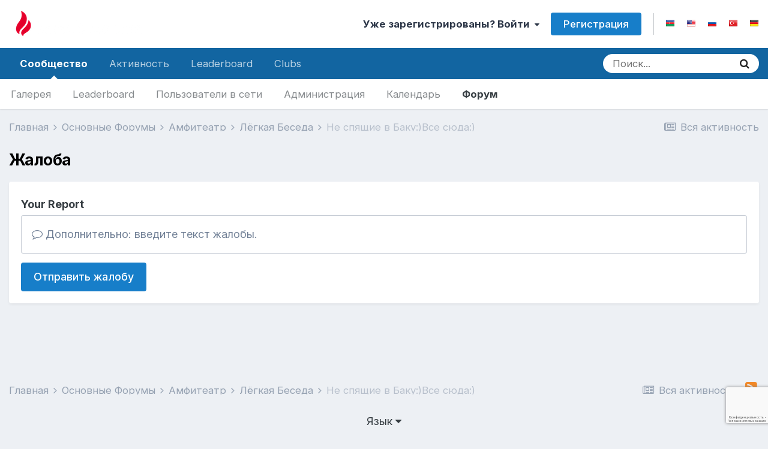

--- FILE ---
content_type: text/html;charset=UTF-8
request_url: https://forum.bakililar.az/topic/16257-%D0%BD%D0%B5-%D1%81%D0%BF%D1%8F%D1%89%D0%B8%D0%B5-%D0%B2-%D0%B1%D0%B0%D0%BA%D1%83%D0%B2%D1%81%D0%B5-%D1%81%D1%8E%D0%B4%D0%B0/?do=reportComment&comment=724250
body_size: 10829
content:
<!DOCTYPE html>
<html lang="ru-RU" dir="ltr">
	<head>
		<meta charset="utf-8">
        
		<title>Не спящие в Баку:)Все сюда:) - Лёгкая Беседа - Bakililar.AZ Азербайджанский Форум</title>
		
			<!-- Global site tag (gtag.js) - Google Analytics -->
<script async src="https://www.googletagmanager.com/gtag/js?id=UA-40391957-2"></script>
<script>
  window.dataLayer = window.dataLayer || [];
  function gtag(){dataLayer.push(arguments);}
  gtag('js', new Date());

  gtag('config', 'UA-40391957-2');
</script>
		
		
		
		

	<meta name="viewport" content="width=device-width, initial-scale=1">



	<meta name="twitter:card" content="summary_large_image" />



	
		
			
				<meta name="robots" content="noindex">
			
		
	

	
		
			
				<meta property="og:site_name" content="Bakililar.AZ Азербайджанский Форум">
			
		
	

	
		
			
				<meta property="og:locale" content="ru_RU">
			
		
	

	
		
			
				<meta property="og:image" content="https://forum.bakililar.az/images/bakililar_forum_logo_fire600.png">
			
		
	

	
		
			
				<meta property="og:image:height" content="315">
			
		
	

	
		
			
				<meta property="og:image:width" content="600">
			
		
	


	
		<link as="style" rel="preload" href="https://forum.bakililar.az/applications/core/interface/ckeditor/ckeditor/skins/ips/editor.css?t=M68E" />
	

<link rel="alternate" type="application/rss+xml" title="Forum" href="https://forum.bakililar.az/rss/1-forum.xml/" />


<link rel="manifest" href="https://forum.bakililar.az/manifest.webmanifest/">
<meta name="msapplication-config" content="https://forum.bakililar.az/browserconfig.xml/">
<meta name="msapplication-starturl" content="/">
<meta name="application-name" content="Bakililar.AZ Азербайджанский Форум">
<meta name="apple-mobile-web-app-title" content="Bakililar.AZ Азербайджанский Форум">

	<meta name="theme-color" content="#ffffff">










<link rel="preload" href="//forum.bakililar.az/applications/core/interface/font/fontawesome-webfont.woff2?v=4.7.0" as="font" crossorigin="anonymous">
		


	
		<link href="https://fonts.googleapis.com/css?family=Inter:300,300i,400,400i,500,700,700i" rel="stylesheet" referrerpolicy="origin">
	



	<link rel='stylesheet' href='https://forum7.bakililar.az/uploads/css_built_5/341e4a57816af3ba440d891ca87450ff_framework.css?v=b3d3c03c4e1756823281' media='all'>

	<link rel='stylesheet' href='https://forum7.bakililar.az/uploads/css_built_5/05e81b71abe4f22d6eb8d1a929494829_responsive.css?v=b3d3c03c4e1756823281' media='all'>

	<link rel='stylesheet' href='https://forum7.bakililar.az/uploads/css_built_5/20446cf2d164adcc029377cb04d43d17_flags.css?v=b3d3c03c4e1756823281' media='all'>

	<link rel='stylesheet' href='https://forum7.bakililar.az/uploads/css_built_5/90eb5adf50a8c640f633d47fd7eb1778_core.css?v=b3d3c03c4e1756823281' media='all'>

	<link rel='stylesheet' href='https://forum7.bakililar.az/uploads/css_built_5/5a0da001ccc2200dc5625c3f3934497d_core_responsive.css?v=b3d3c03c4e1756823281' media='all'>

	<link rel='stylesheet' href='https://forum7.bakililar.az/uploads/css_built_5/62e269ced0fdab7e30e026f1d30ae516_forums.css?v=b3d3c03c4e1756823281' media='all'>

	<link rel='stylesheet' href='https://forum7.bakililar.az/uploads/css_built_5/76e62c573090645fb99a15a363d8620e_forums_responsive.css?v=b3d3c03c4e1756823281' media='all'>





<link rel='stylesheet' href='https://forum7.bakililar.az/uploads/css_built_5/258adbb6e4f3e83cd3b355f84e3fa002_custom.css?v=b3d3c03c4e1756823281' media='all'>




		
		

	</head>
	<body class="ipsApp ipsApp_front ipsJS_none ipsClearfix" data-controller="core.front.core.app"  data-message=""  data-pageapp="forums" data-pagelocation="front" data-pagemodule="forums" data-pagecontroller="topic" data-pageid="16257"   >
		
        

        

		  <a href="#ipsLayout_mainArea" class="ipsHide" title="Перейти к основному содержимому" accesskey="m">Перейти к содержимому</a>
		<div id="ipsLayout_header" class="ipsClearfix">
			





			<header>
				<div class="ipsLayout_container">
					


<a href='https://forum.bakililar.az/' id='elLogo' accesskey='1'><img src="https://forum7.bakililar.az/uploads/monthly_2018_07/bakililar6.png.6228ff5ee1ebd6158ce4571ca0a819fe.png" alt='Bakililar.AZ Азербайджанский Форум'></a>

					
						

	<ul id="elUserNav" class="ipsList_inline cSignedOut ipsResponsive_showDesktop">
		
		<li id="elSignInLink">
			<a href="https://forum.bakililar.az/login/" data-ipsmenu-closeonclick="false" data-ipsmenu id="elUserSignIn">
				Уже зарегистрированы? Войти  <i class="fa fa-caret-down"></i>
			</a>
			
<div id='elUserSignIn_menu' class='ipsMenu ipsMenu_auto ipsHide'>
	<form accept-charset='utf-8' method='post' action='https://forum.bakililar.az/login/'>
		<input type="hidden" name="csrfKey" value="a528aa191f17c9950d2405410443547c">
		<input type="hidden" name="ref" value="[base64]/ZG89cmVwb3J0Q29tbWVudCZjb21tZW50PTcyNDI1MA==">
		<div data-role="loginForm">
			
			
			
				<div class='ipsColumns ipsColumns_noSpacing'>
					<div class='ipsColumn ipsColumn_wide' id='elUserSignIn_internal'>
						
<div class="ipsPad ipsForm ipsForm_vertical">
	<h4 class="ipsType_sectionHead">Войти</h4>
	<br><br>
	<ul class='ipsList_reset'>
		<li class="ipsFieldRow ipsFieldRow_noLabel ipsFieldRow_fullWidth">
			
			
				<input type="text" placeholder="Имя пользователя" name="auth" autocomplete="username">
			
		</li>
		<li class="ipsFieldRow ipsFieldRow_noLabel ipsFieldRow_fullWidth">
			<input type="password" placeholder="Пароль" name="password" autocomplete="current-password">
		</li>
		<li class="ipsFieldRow ipsFieldRow_checkbox ipsClearfix">
			<span class="ipsCustomInput">
				<input type="checkbox" name="remember_me" id="remember_me_checkbox" value="1" checked aria-checked="true">
				<span></span>
			</span>
			<div class="ipsFieldRow_content">
				<label class="ipsFieldRow_label" for="remember_me_checkbox">Запомнить меня</label>
				<span class="ipsFieldRow_desc">Не рекомендуется на общедоступных компьютерах</span>
			</div>
		</li>
		<li class="ipsFieldRow ipsFieldRow_fullWidth">
			<button type="submit" name="_processLogin" value="usernamepassword" class="ipsButton ipsButton_primary ipsButton_small" id="elSignIn_submit">Войти</button>
			
				<p class="ipsType_right ipsType_small">
					
						<a href='https://forum.bakililar.az/lostpassword/' data-ipsDialog data-ipsDialog-title='Забыли пароль?'>
					
					Забыли пароль?</a>
				</p>
			
		</li>
	</ul>
</div>
					</div>
					<div class='ipsColumn ipsColumn_wide'>
						<div class='ipsPadding' id='elUserSignIn_external'>
							<div class='ipsAreaBackground_light ipsPadding:half'>
								
									<p class='ipsType_reset ipsType_small ipsType_center'><strong>Или войдите с помощью этих сервисов</strong></p>
								
								
									<div class='ipsType_center ipsMargin_top:half'>
										

<button type="submit" name="_processLogin" value="4" class='ipsButton ipsButton_verySmall ipsButton_fullWidth ipsSocial ipsSocial_facebook' style="background-color: #3a579a">
	
		<span class='ipsSocial_icon'>
			
				<i class='fa fa-facebook-official'></i>
			
		</span>
		<span class='ipsSocial_text'>Войти через Facebook</span>
	
</button>
									</div>
								
									<div class='ipsType_center ipsMargin_top:half'>
										

<button type="submit" name="_processLogin" value="8" class='ipsButton ipsButton_verySmall ipsButton_fullWidth ipsSocial ipsSocial_google' style="background-color: #4285F4">
	
		<span class='ipsSocial_icon'>
			
				<i class='fa fa-google'></i>
			
		</span>
		<span class='ipsSocial_text'>Войти через Google</span>
	
</button>
									</div>
								
							</div>
						</div>
					</div>
				</div>
			
		</div>
	</form>
</div>
		</li>
		
			<li>
				
					<a href="https://forum.bakililar.az/register/" data-ipsdialog data-ipsdialog-size="narrow" data-ipsdialog-title="Регистрация"  id="elRegisterButton" class="ipsButton ipsButton_normal ipsButton_primary">Регистрация</a>
				
			</li>
		
	
	


	
		<li class='elUserNav_sep'></li>
			<li>
				<ul class='ipsList_inline'>
					
						<li>
							
							<a data-ipsTooltip data-ipsTooltip-label=" Azərbaycanca" href='https://forum.bakililar.az/index.php?app=core&amp;module=system&amp;controller=language&amp;id=6&amp;csrfKey=a528aa191f17c9950d2405410443547c'><i class='ipsFlag ipsFlag-az'></i></a>
						</li>
					
						<li>
							
							<a data-ipsTooltip data-ipsTooltip-label=" English (USA)" href='https://forum.bakililar.az/index.php?app=core&amp;module=system&amp;controller=language&amp;id=1&amp;csrfKey=a528aa191f17c9950d2405410443547c'><i class='ipsFlag ipsFlag-us'></i></a>
						</li>
					
						<li>
							
							<a data-ipsTooltip data-ipsTooltip-label=" Русский (RU)" href='https://forum.bakililar.az/index.php?app=core&amp;module=system&amp;controller=language&amp;id=2&amp;csrfKey=a528aa191f17c9950d2405410443547c'><i class='ipsFlag ipsFlag-ru'></i></a>
						</li>
					
						<li>
							
							<a data-ipsTooltip data-ipsTooltip-label=" Türkçe (TR)" href='https://forum.bakililar.az/index.php?app=core&amp;module=system&amp;controller=language&amp;id=4&amp;csrfKey=a528aa191f17c9950d2405410443547c'><i class='ipsFlag ipsFlag-tr'></i></a>
						</li>
					
						<li>
							
							<a data-ipsTooltip data-ipsTooltip-label=" Deutsch" href='https://forum.bakililar.az/index.php?app=core&amp;module=system&amp;controller=language&amp;id=3&amp;csrfKey=a528aa191f17c9950d2405410443547c'><i class='ipsFlag ipsFlag-de'></i></a>
						</li>
					
				</ul>
			</li>
		</li>
		

</ul>

						
<ul class='ipsMobileHamburger ipsList_reset ipsResponsive_hideDesktop'>
	<li data-ipsDrawer data-ipsDrawer-drawerElem='#elMobileDrawer'>
		<a href='#'>
			
			
				
			
			
			
			<i class='fa fa-navicon'></i>
		</a>
	</li>
</ul>
					
				</div>
			</header>
			

	<nav data-controller='core.front.core.navBar' class=' ipsResponsive_showDesktop'>
		<div class='ipsNavBar_primary ipsLayout_container '>
			<ul data-role="primaryNavBar" class='ipsClearfix'>
				


	
		
		
			
		
		<li class='ipsNavBar_active' data-active id='elNavSecondary_1' data-role="navBarItem" data-navApp="core" data-navExt="CustomItem">
			
			
				<a href="https://forum.bakililar.az"  data-navItem-id="1" data-navDefault>
					Сообщество<span class='ipsNavBar_active__identifier'></span>
				</a>
			
			
				<ul class='ipsNavBar_secondary ' data-role='secondaryNavBar'>
					


	
		
		
		<li  id='elNavSecondary_10' data-role="navBarItem" data-navApp="gallery" data-navExt="Gallery">
			
			
				<a href="https://forum.bakililar.az/gallery/"  data-navItem-id="10" >
					Галерея<span class='ipsNavBar_active__identifier'></span>
				</a>
			
			
		</li>
	
	

	
		
		
		<li  id='elNavSecondary_16' data-role="navBarItem" data-navApp="core" data-navExt="Leaderboard">
			
			
				<a href="https://forum.bakililar.az/leaderboard/"  data-navItem-id="16" >
					Leaderboard<span class='ipsNavBar_active__identifier'></span>
				</a>
			
			
		</li>
	
	

	
		
		
		<li  id='elNavSecondary_15' data-role="navBarItem" data-navApp="core" data-navExt="OnlineUsers">
			
			
				<a href="https://forum.bakililar.az/online/"  data-navItem-id="15" >
					Пользователи в сети<span class='ipsNavBar_active__identifier'></span>
				</a>
			
			
		</li>
	
	

	
		
		
		<li  id='elNavSecondary_14' data-role="navBarItem" data-navApp="core" data-navExt="StaffDirectory">
			
			
				<a href="https://forum.bakililar.az/staff/"  data-navItem-id="14" >
					Администрация<span class='ipsNavBar_active__identifier'></span>
				</a>
			
			
		</li>
	
	

	
	

	
		
		
		<li  id='elNavSecondary_11' data-role="navBarItem" data-navApp="calendar" data-navExt="Calendar">
			
			
				<a href="https://forum.bakililar.az/calendar/"  data-navItem-id="11" >
					Календарь<span class='ipsNavBar_active__identifier'></span>
				</a>
			
			
		</li>
	
	

	
		
		
			
		
		<li class='ipsNavBar_active' data-active id='elNavSecondary_8' data-role="navBarItem" data-navApp="forums" data-navExt="Forums">
			
			
				<a href="https://forum.bakililar.az"  data-navItem-id="8" data-navDefault>
					Форум<span class='ipsNavBar_active__identifier'></span>
				</a>
			
			
		</li>
	
	

					<li class='ipsHide' id='elNavigationMore_1' data-role='navMore'>
						<a href='#' data-ipsMenu data-ipsMenu-appendTo='#elNavigationMore_1' id='elNavigationMore_1_dropdown'>Больше <i class='fa fa-caret-down'></i></a>
						<ul class='ipsHide ipsMenu ipsMenu_auto' id='elNavigationMore_1_dropdown_menu' data-role='moreDropdown'></ul>
					</li>
				</ul>
			
		</li>
	
	

	
		
		
		<li  id='elNavSecondary_2' data-role="navBarItem" data-navApp="core" data-navExt="CustomItem">
			
			
				<a href="https://forum.bakililar.az/discover/"  data-navItem-id="2" >
					Активность<span class='ipsNavBar_active__identifier'></span>
				</a>
			
			
				<ul class='ipsNavBar_secondary ipsHide' data-role='secondaryNavBar'>
					


	
	

	
	

	
		
		
		<li  id='elNavSecondary_7' data-role="navBarItem" data-navApp="core" data-navExt="Search">
			
			
				<a href="https://forum.bakililar.az/search/"  data-navItem-id="7" >
					Поиск<span class='ipsNavBar_active__identifier'></span>
				</a>
			
			
		</li>
	
	

	
	

	
		
		
		<li  id='elNavSecondary_3' data-role="navBarItem" data-navApp="core" data-navExt="AllActivity">
			
			
				<a href="https://forum.bakililar.az/discover/"  data-navItem-id="3" >
					Вся активность<span class='ipsNavBar_active__identifier'></span>
				</a>
			
			
		</li>
	
	

					<li class='ipsHide' id='elNavigationMore_2' data-role='navMore'>
						<a href='#' data-ipsMenu data-ipsMenu-appendTo='#elNavigationMore_2' id='elNavigationMore_2_dropdown'>Больше <i class='fa fa-caret-down'></i></a>
						<ul class='ipsHide ipsMenu ipsMenu_auto' id='elNavigationMore_2_dropdown_menu' data-role='moreDropdown'></ul>
					</li>
				</ul>
			
		</li>
	
	

	
		
		
		<li  id='elNavSecondary_17' data-role="navBarItem" data-navApp="core" data-navExt="Leaderboard">
			
			
				<a href="https://forum.bakililar.az/leaderboard/"  data-navItem-id="17" >
					Leaderboard<span class='ipsNavBar_active__identifier'></span>
				</a>
			
			
		</li>
	
	

	
	

	
		
		
		<li  id='elNavSecondary_19' data-role="navBarItem" data-navApp="core" data-navExt="Clubs">
			
			
				<a href="https://forum.bakililar.az/clubs/"  data-navItem-id="19" >
					Clubs<span class='ipsNavBar_active__identifier'></span>
				</a>
			
			
		</li>
	
	

	
	

				<li class='ipsHide' id='elNavigationMore' data-role='navMore'>
					<a href='#' data-ipsMenu data-ipsMenu-appendTo='#elNavigationMore' id='elNavigationMore_dropdown'>Больше</a>
					<ul class='ipsNavBar_secondary ipsHide' data-role='secondaryNavBar'>
						<li class='ipsHide' id='elNavigationMore_more' data-role='navMore'>
							<a href='#' data-ipsMenu data-ipsMenu-appendTo='#elNavigationMore_more' id='elNavigationMore_more_dropdown'>Больше <i class='fa fa-caret-down'></i></a>
							<ul class='ipsHide ipsMenu ipsMenu_auto' id='elNavigationMore_more_dropdown_menu' data-role='moreDropdown'></ul>
						</li>
					</ul>
				</li>
			</ul>
			

	<div id="elSearchWrapper">
		<div id='elSearch' class='' data-controller='core.front.core.quickSearch'>
			<form accept-charset='utf-8' action='//forum.bakililar.az/search/?do=quicksearch' method='post'>
				<input type='search' id='elSearchField' placeholder='Поиск...' name='q' autocomplete='off' aria-label='Поиск'>
				<button class='cSearchSubmit' type="submit" aria-label='Поиск'><i class="fa fa-search"></i></button>
				<div id="elSearchExpanded">
					<div class="ipsMenu_title">
						Поиск в
					</div>
					<ul class="ipsSideMenu_list ipsSideMenu_withRadios ipsSideMenu_small" data-ipsSideMenu data-ipsSideMenu-type="radio" data-ipsSideMenu-responsive="false" data-role="searchContexts">
						<li>
							<span class='ipsSideMenu_item ipsSideMenu_itemActive' data-ipsMenuValue='all'>
								<input type="radio" name="type" value="all" checked id="elQuickSearchRadio_type_all">
								<label for='elQuickSearchRadio_type_all' id='elQuickSearchRadio_type_all_label'>Везде</label>
							</span>
						</li>
						
						
							<li>
								<span class='ipsSideMenu_item' data-ipsMenuValue='forums_topic'>
									<input type="radio" name="type" value="forums_topic" id="elQuickSearchRadio_type_forums_topic">
									<label for='elQuickSearchRadio_type_forums_topic' id='elQuickSearchRadio_type_forums_topic_label'>Темы</label>
								</span>
							</li>
						
						
						<li data-role="showMoreSearchContexts">
							<span class='ipsSideMenu_item' data-action="showMoreSearchContexts" data-exclude="forums_topic">
								Дополнительно...
							</span>
						</li>
					</ul>
					<div class="ipsMenu_title">
						Искать результаты, которые...
					</div>
					<ul class='ipsSideMenu_list ipsSideMenu_withRadios ipsSideMenu_small ipsType_normal' role="radiogroup" data-ipsSideMenu data-ipsSideMenu-type="radio" data-ipsSideMenu-responsive="false" data-filterType='andOr'>
						
							<li>
								<span class='ipsSideMenu_item ipsSideMenu_itemActive' data-ipsMenuValue='and'>
									<input type="radio" name="search_and_or" value="and" checked id="elRadio_andOr_and">
									<label for='elRadio_andOr_and' id='elField_andOr_label_and'>Содержат <em>все</em> слова из запроса</label>
								</span>
							</li>
						
							<li>
								<span class='ipsSideMenu_item ' data-ipsMenuValue='or'>
									<input type="radio" name="search_and_or" value="or"  id="elRadio_andOr_or">
									<label for='elRadio_andOr_or' id='elField_andOr_label_or'>Содержат <em>любое</em> слово из запроса</label>
								</span>
							</li>
						
					</ul>
					<div class="ipsMenu_title">
						Искать результаты в...
					</div>
					<ul class='ipsSideMenu_list ipsSideMenu_withRadios ipsSideMenu_small ipsType_normal' role="radiogroup" data-ipsSideMenu data-ipsSideMenu-type="radio" data-ipsSideMenu-responsive="false" data-filterType='searchIn'>
						<li>
							<span class='ipsSideMenu_item ipsSideMenu_itemActive' data-ipsMenuValue='all'>
								<input type="radio" name="search_in" value="all" checked id="elRadio_searchIn_and">
								<label for='elRadio_searchIn_and' id='elField_searchIn_label_all'>Заголовках и содержании публикаций</label>
							</span>
						</li>
						<li>
							<span class='ipsSideMenu_item' data-ipsMenuValue='titles'>
								<input type="radio" name="search_in" value="titles" id="elRadio_searchIn_titles">
								<label for='elRadio_searchIn_titles' id='elField_searchIn_label_titles'>Только в заголовках публикаций</label>
							</span>
						</li>
					</ul>
				</div>
			</form>
		</div>
	</div>

		</div>
	</nav>

			
<ul id='elMobileNav' class='ipsResponsive_hideDesktop' data-controller='core.front.core.mobileNav'>
	
		
			
			
				
				
			
				
				
			
				
					<li id='elMobileBreadcrumb'>
						<a href='https://forum.bakililar.az/?forumId=24'>
							<span>Лёгкая Беседа</span>
						</a>
					</li>
				
				
			
				
				
			
		
	
	
	
	<li >
		<a data-action="defaultStream" href='https://forum.bakililar.az/discover/'><i class="fa fa-newspaper-o" aria-hidden="true"></i></a>
	</li>

	

	
		<li class='ipsJS_show'>
			<a href='https://forum.bakililar.az/search/'><i class='fa fa-search'></i></a>
		</li>
	
</ul>
		</div>
		<main id="ipsLayout_body" class="ipsLayout_container">
			<div id="ipsLayout_contentArea">
				<div id="ipsLayout_contentWrapper">
					
<nav class='ipsBreadcrumb ipsBreadcrumb_top ipsFaded_withHover'>
	

	<ul class='ipsList_inline ipsPos_right'>
		
		<li >
			<a data-action="defaultStream" class='ipsType_light '  href='https://forum.bakililar.az/discover/'><i class="fa fa-newspaper-o" aria-hidden="true"></i> <span>Вся активность</span></a>
		</li>
		
	</ul>

	<ul data-role="breadcrumbList">
		<li>
			<a title="Главная" href='https://forum.bakililar.az/'>
				<span>Главная <i class='fa fa-angle-right'></i></span>
			</a>
		</li>
		
		
			<li>
				
					<a href='https://forum.bakililar.az/?forumId=33'>
						<span>Основные Форумы <i class='fa fa-angle-right' aria-hidden="true"></i></span>
					</a>
				
			</li>
		
			<li>
				
					<a href='https://forum.bakililar.az/?forumId=17'>
						<span>Амфитеатр <i class='fa fa-angle-right' aria-hidden="true"></i></span>
					</a>
				
			</li>
		
			<li>
				
					<a href='https://forum.bakililar.az/?forumId=24'>
						<span>Лёгкая Беседа <i class='fa fa-angle-right' aria-hidden="true"></i></span>
					</a>
				
			</li>
		
			<li>
				
					<a href='https://forum.bakililar.az/topic/16257-%D0%BD%D0%B5-%D1%81%D0%BF%D1%8F%D1%89%D0%B8%D0%B5-%D0%B2-%D0%B1%D0%B0%D0%BA%D1%83%D0%B2%D1%81%D0%B5-%D1%81%D1%8E%D0%B4%D0%B0/'>
						<span>Не спящие в Баку:)Все сюда:) </span>
					</a>
				
			</li>
		
	</ul>
</nav>
					
					<div id="ipsLayout_mainArea">
						
						
						
						

	




						


<div class='ipsPageHeader sm:ipsPadding:half ipsClearfix ipsMargin_bottom sm:ipsMargin_bottom:half'>
	<h1 class='ipsType_pageTitle'>Жалоба</h1>
	
</div>
<div class="ipsLayout_contentSection ipsBox ipsPad">
	
<form action="https://forum.bakililar.az/topic/16257-%D0%BD%D0%B5-%D1%81%D0%BF%D1%8F%D1%89%D0%B8%D0%B5-%D0%B2-%D0%B1%D0%B0%D0%BA%D1%83%D0%B2%D1%81%D0%B5-%D1%81%D1%8E%D0%B4%D0%B0/?do=reportComment&amp;comment=724250" method="post" accept-charset='utf-8' enctype="multipart/form-data" data-ipsForm class="ipsForm ipsForm_vertical"  >
	<input type="hidden" name="_submitted" value="1">
	
		
			<input type="hidden" name="csrfKey" value="a528aa191f17c9950d2405410443547c">
		
	
		
			<input type="hidden" name="captcha_field" value="1">
		
	
	
		<input type="hidden" name="MAX_FILE_SIZE" value="2122317824">
		<input type="hidden" name="plupload" value="e0ea9c79eab3c4ca3b17bab36aa4d156">
	
	
	
		
					<ul class='ipsForm'>
						
<li class='ipsFieldRow ipsClearfix  ' id="_report_message">
	
		
			<label class='ipsFieldRow_label' for='report_message'>
				<span>Your Report</span> 
			</label>
		
		<div class='ipsFieldRow_content' >
			
			

		<div class='ipsComposeArea_editor' data-role="editor">
			

<div class='ipsType_normal ipsType_richText ipsType_break' data-ipsEditor data-ipsEditor-controller="https://forum.bakililar.az/index.php?app=core&amp;module=system&amp;controller=editor" data-ipsEditor-minimized data-ipsEditor-toolbars='{&quot;desktop&quot;:[{&quot;name&quot;:&quot;row1&quot;,&quot;items&quot;:[&quot;Bold&quot;,&quot;Italic&quot;,&quot;Underline&quot;,&quot;-&quot;,&quot;ipsLink&quot;,&quot;Ipsquote&quot;,&quot;ipsCode&quot;,&quot;ipsEmoticon&quot;,&quot;-&quot;,&quot;BulletedList&quot;,&quot;NumberedList&quot;,&quot;-&quot;,&quot;JustifyLeft&quot;,&quot;JustifyCenter&quot;,&quot;JustifyRight&quot;,&quot;-&quot;,&quot;TextColor&quot;,&quot;FontSize&quot;,&quot;-&quot;,&quot;ipsPreview&quot;,&quot;ipsgiphy&quot;]},&quot;\/&quot;,{&quot;name&quot;:&quot;row2&quot;,&quot;items&quot;:[&quot;Strike&quot;]},&quot;\/&quot;],&quot;tablet&quot;:[{&quot;name&quot;:&quot;row1&quot;,&quot;items&quot;:[&quot;Bold&quot;,&quot;Italic&quot;,&quot;Underline&quot;,&quot;Strike&quot;,&quot;-&quot;,&quot;ipsLink&quot;,&quot;Ipsquote&quot;,&quot;ipsEmoticon&quot;,&quot;-&quot;,&quot;BulletedList&quot;,&quot;NumberedList&quot;,&quot;-&quot;,&quot;ipsPreview&quot;,&quot;ipsgiphy&quot;]},&quot;\/&quot;],&quot;phone&quot;:[{&quot;name&quot;:&quot;row1&quot;,&quot;items&quot;:[&quot;Bold&quot;,&quot;Italic&quot;,&quot;Underline&quot;,&quot;Strike&quot;,&quot;-&quot;,&quot;ipsEmoticon&quot;,&quot;-&quot;,&quot;ipsLink&quot;,&quot;-&quot;,&quot;ipsPreview&quot;,&quot;ipsgiphy&quot;]},&quot;\/&quot;]}' data-ipsEditor-extraPlugins='' data-ipsEditor-postKey="09915d1e18cdb53bccf7e8695d231a03" data-ipsEditor-autoSaveKey="report-forums-forums-16257-724250"  data-ipsEditor-skin="ips" data-ipsEditor-name="report_message" data-ipsEditor-pasteBehaviour='rich'  data-ipsEditor-ipsPlugins="ipsautolink,ipsautosave,ipsctrlenter,ipscode,ipscontextmenu,ipsemoticon,ipsimage,ipslink,ipsmentions,ipspage,ipspaste,ipsquote,ipsspoiler,ipsautogrow,ipssource,removeformat,ipsgiphy,ipspreview">
    <div data-role='editorComposer'>
		<noscript>
			<textarea name="report_message_noscript" rows="15"></textarea>
		</noscript>
		<div class="ipsHide norewrite" data-role="mainEditorArea">
			<textarea name="report_message" data-role='contentEditor' class="ipsHide" tabindex='1'></textarea>
		</div>
		
			<div class='ipsComposeArea_dummy ipsJS_show' tabindex='1'><i class='fa fa-comment-o'></i> Дополнительно: введите текст жалобы.</div>
		
		<div class="ipsHide ipsComposeArea_editorPaste" data-role="pasteMessage">
			<p class='ipsType_reset ipsPad_half'>
				
					<a class="ipsPos_right ipsType_normal ipsCursor_pointer ipsComposeArea_editorPasteSwitch" data-action="keepPasteFormatting" title='Сохранять форматирование' data-ipsTooltip>&times;</a>
					<i class="fa fa-info-circle"></i>&nbsp; Вы вставили отформатированное содержимое. &nbsp;&nbsp;<a class='ipsCursor_pointer' data-action="removePasteFormatting">Удалить форматирование</a>
				
			</p>
		</div>
		<div class="ipsHide ipsComposeArea_editorPaste" data-role="emoticonMessage">
			<p class='ipsType_reset ipsPad_half'>
				<i class="fa fa-info-circle"></i>&nbsp; Only 75 emoji are allowed.
			</p>
		</div>
		<div class="ipsHide ipsComposeArea_editorPaste" data-role="embedMessage">
			<p class='ipsType_reset ipsPad_half'>
				<a class="ipsPos_right ipsType_normal ipsCursor_pointer ipsComposeArea_editorPasteSwitch" data-action="keepEmbeddedMedia" title='Сохранять встраиваемый контент' data-ipsTooltip>&times;</a>
				<i class="fa fa-info-circle"></i>&nbsp; Ваша ссылка была автоматически встроена. &nbsp;&nbsp;<a class='ipsCursor_pointer' data-action="removeEmbeddedMedia">Отобразить как ссылку</a>
			</p>
		</div>
		<div class="ipsHide ipsComposeArea_editorPaste" data-role="embedFailMessage">
			<p class='ipsType_reset ipsPad_half'>
			</p>
		</div>
		<div class="ipsHide ipsComposeArea_editorPaste" data-role="autoSaveRestoreMessage">
			<p class='ipsType_reset ipsPad_half'>
				<a class="ipsPos_right ipsType_normal ipsCursor_pointer ipsComposeArea_editorPasteSwitch" data-action="keepRestoredContents" title='Keep restored contents' data-ipsTooltip>&times;</a>
				<i class="fa fa-info-circle"></i>&nbsp; Your previous content has been restored. &nbsp;&nbsp;<a class='ipsCursor_pointer' data-action="clearEditorContents">Clear editor</a>
			</p>
		</div>
		<div class="ipsHide ipsComposeArea_editorPaste" data-role="imageMessage">
			<p class='ipsType_reset ipsPad_half'>
				<a class="ipsPos_right ipsType_normal ipsCursor_pointer ipsComposeArea_editorPasteSwitch" data-action="removeImageMessage">&times;</a>
				<i class="fa fa-info-circle"></i>&nbsp; You cannot paste images directly. Upload or insert images from URL.
			</p>
		</div>
		
<div data-ipsEditor-toolList data-ipsEditor-toolListMinimized data-name="report_message" class="ipsAreaBackground_light ipsClearfix ipsHide">
	<div data-role='attachmentArea'>
		<div class="ipsComposeArea_dropZone ipsComposeArea_dropZoneSmall ipsClearfix">
			<i class='fa fa-paperclip'></i>
			<div class='ipsType_light ipsType_normal'>
				Загрузка...
			</div>
		</div>		
	</div>
</div>
	</div>
	<div data-role='editorPreview' class='ipsHide'>
		<div class='ipsAreaBackground_light ipsPad_half' data-role='previewToolbar'>
			<a href='#' class='ipsPos_right' data-action='closePreview' title='Вернуться к режиму изменения' data-ipsTooltip>&times;</a>
			<ul class='ipsButton_split'>
				<li data-action='resizePreview' data-size='desktop'><a href='#' title='Просмотреть на примерном размере монитора' data-ipsTooltip class='ipsButton ipsButton_verySmall ipsButton_primary'>Компьютер</a></li>
				<li data-action='resizePreview' data-size='tablet'><a href='#' title='Просмотреть на примерном размере планшета' data-ipsTooltip class='ipsButton ipsButton_verySmall ipsButton_light'>Планшет</a></li>
				<li data-action='resizePreview' data-size='phone'><a href='#' title='Просмотреть на примерном размере телефона' data-ipsTooltip class='ipsButton ipsButton_verySmall ipsButton_light'>Телефон</a></li>
			</ul>
		</div>
		<div data-role='previewContainer' class='ipsAreaBackground ipsType_center'></div>
	</div>
</div>
		</div>

			
			
			
			
		</div>
	
</li>
<li>
<div data-ipsCaptcha data-ipsCaptcha-service='recaptcha_invisible' data-ipsCaptcha-key="6LdwXq8UAAAAAN5UvO11naTDmk0z6rY6aq5yOvhn" data-ipsCaptcha-lang="ru_RU">
	<noscript>
	  <div style="width: 302px; height: 352px;">
	    <div style="width: 302px; height: 352px; position: relative;">
	      <div style="width: 302px; height: 352px; position: absolute;">
	        <iframe src="https://www.google.com/recaptcha/api/fallback?k=6LdwXq8UAAAAAN5UvO11naTDmk0z6rY6aq5yOvhn" style="width: 302px; height:352px; border-style: none;">
	        </iframe>
	      </div>
	      <div style="width: 250px; height: 80px; position: absolute; border-style: none; bottom: 21px; left: 25px; margin: 0px; padding: 0px; right: 25px;">
	        <textarea id="g-recaptcha-response" name="g-recaptcha-response" class="g-recaptcha-response" style="width: 250px; height: 80px; border: 1px solid #c1c1c1; margin: 0px; padding: 0px; resize: none;"></textarea>
	      </div>
	    </div>
	  </div>
	</noscript>
</div>
</li>
						<li class='ipsFieldRow'>
							<div class='ipsFieldRow_content'>
								

	<button type="submit" class="ipsButton ipsButton_primary" tabindex="2" accesskey="s"  role="button">Отправить жалобу</button>

							</div>
						</li>
					</ul>
		
	
</form>
</div>
						


					</div>
					


					
<nav class='ipsBreadcrumb ipsBreadcrumb_bottom ipsFaded_withHover'>
	
		


	<a href='#' id='elRSS' class='ipsPos_right ipsType_large' title='Доступные RSS-ленты' data-ipsTooltip data-ipsMenu data-ipsMenu-above><i class='fa fa-rss-square'></i></a>
	<ul id='elRSS_menu' class='ipsMenu ipsMenu_auto ipsHide'>
		
			<li class='ipsMenu_item'><a title="Forum" href="https://forum.bakililar.az/rss/1-forum.xml/">Forum</a></li>
		
	</ul>

	

	<ul class='ipsList_inline ipsPos_right'>
		
		<li >
			<a data-action="defaultStream" class='ipsType_light '  href='https://forum.bakililar.az/discover/'><i class="fa fa-newspaper-o" aria-hidden="true"></i> <span>Вся активность</span></a>
		</li>
		
	</ul>

	<ul data-role="breadcrumbList">
		<li>
			<a title="Главная" href='https://forum.bakililar.az/'>
				<span>Главная <i class='fa fa-angle-right'></i></span>
			</a>
		</li>
		
		
			<li>
				
					<a href='https://forum.bakililar.az/?forumId=33'>
						<span>Основные Форумы <i class='fa fa-angle-right' aria-hidden="true"></i></span>
					</a>
				
			</li>
		
			<li>
				
					<a href='https://forum.bakililar.az/?forumId=17'>
						<span>Амфитеатр <i class='fa fa-angle-right' aria-hidden="true"></i></span>
					</a>
				
			</li>
		
			<li>
				
					<a href='https://forum.bakililar.az/?forumId=24'>
						<span>Лёгкая Беседа <i class='fa fa-angle-right' aria-hidden="true"></i></span>
					</a>
				
			</li>
		
			<li>
				
					<a href='https://forum.bakililar.az/topic/16257-%D0%BD%D0%B5-%D1%81%D0%BF%D1%8F%D1%89%D0%B8%D0%B5-%D0%B2-%D0%B1%D0%B0%D0%BA%D1%83%D0%B2%D1%81%D0%B5-%D1%81%D1%8E%D0%B4%D0%B0/'>
						<span>Не спящие в Баку:)Все сюда:) </span>
					</a>
				
			</li>
		
	</ul>
</nav>
				</div>
			</div>
			
		</main>
		<!-- SCROLL TO TOP -->
<div class="scroll-top-wrapper">
   <span class="scroll-top-inner"><i class="fa fa-2x fa-arrow-circle-up"></i></span>
</div>
<footer id="ipsLayout_footer" class="ipsClearfix">
			<div class="ipsLayout_container">
				
				


<ul class='ipsList_inline ipsType_center ipsSpacer_top' id="elFooterLinks">
	
	
		<li>
			<a href='#elNavLang_menu' id='elNavLang' data-ipsMenu data-ipsMenu-above>Язык <i class='fa fa-caret-down'></i></a>
			<ul id='elNavLang_menu' class='ipsMenu ipsMenu_selectable ipsHide'>
			
				<li class='ipsMenu_item'>
					<form action="//forum.bakililar.az/language/?csrfKey=a528aa191f17c9950d2405410443547c" method="post">
					<button type='submit' name='id' value='6' class='ipsButton ipsButton_link ipsButton_link_secondary'><i class='ipsFlag ipsFlag-az'></i> Azərbaycanca </button>
					</form>
				</li>
			
				<li class='ipsMenu_item'>
					<form action="//forum.bakililar.az/language/?csrfKey=a528aa191f17c9950d2405410443547c" method="post">
					<button type='submit' name='id' value='1' class='ipsButton ipsButton_link ipsButton_link_secondary'><i class='ipsFlag ipsFlag-us'></i> English (USA) </button>
					</form>
				</li>
			
				<li class='ipsMenu_item ipsMenu_itemChecked'>
					<form action="//forum.bakililar.az/language/?csrfKey=a528aa191f17c9950d2405410443547c" method="post">
					<button type='submit' name='id' value='2' class='ipsButton ipsButton_link ipsButton_link_secondary'><i class='ipsFlag ipsFlag-ru'></i> Русский (RU) (По умолчанию)</button>
					</form>
				</li>
			
				<li class='ipsMenu_item'>
					<form action="//forum.bakililar.az/language/?csrfKey=a528aa191f17c9950d2405410443547c" method="post">
					<button type='submit' name='id' value='4' class='ipsButton ipsButton_link ipsButton_link_secondary'><i class='ipsFlag ipsFlag-tr'></i> Türkçe (TR) </button>
					</form>
				</li>
			
				<li class='ipsMenu_item'>
					<form action="//forum.bakililar.az/language/?csrfKey=a528aa191f17c9950d2405410443547c" method="post">
					<button type='submit' name='id' value='3' class='ipsButton ipsButton_link ipsButton_link_secondary'><i class='ipsFlag ipsFlag-de'></i> Deutsch </button>
					</form>
				</li>
			
			</ul>
		</li>
	
	
	
	
	
</ul>	



<br><br>
<div style="width:15%;float:left;">


<!--LiveInternet counter--><script type="text/javascript">
document.write("<a href='//www.liveinternet.ru/click' "+
"target=_blank><img src='//counter.yadro.ru/hit?t27.1;r"+
escape(document.referrer)+((typeof(screen)=="undefined")?"":
";s"+screen.width+"*"+screen.height+"*"+(screen.colorDepth?
screen.colorDepth:screen.pixelDepth))+";u"+escape(document.URL)+
";h"+escape(document.title.substring(0,150))+";"+Math.random()+
"' alt='' title='LiveInternet: показано количество просмотров и"+
" посетителей' "+
"border='0' width='88' height='120'><\/a>")
</script><!--/LiveInternet-->
</div>
<br><br>
<p id='elCopyright'>
	<span id='elCopyright_userLine'>Bakililar.AZ</span>
	<a rel='nofollow' title='Invision Community' href='https://www.invisioncommunity.com/'>Powered by Invision Community</a>
</p>
			</div>
		</footer>
		
<div id='elMobileDrawer' class='ipsDrawer ipsHide'>
	<div class='ipsDrawer_menu'>
		<a href='#' class='ipsDrawer_close' data-action='close'><span>&times;</span></a>
		<div class='ipsDrawer_content ipsFlex ipsFlex-fd:column'>
			
				<div class='ipsPadding ipsBorder_bottom'>
					<ul class='ipsToolList ipsToolList_vertical'>
						<li>
							<a href='https://forum.bakililar.az/login/' id='elSigninButton_mobile' class='ipsButton ipsButton_light ipsButton_small ipsButton_fullWidth'>Уже зарегистрированы? Войти</a>
						</li>
						
							<li>
								
									<a href='https://forum.bakililar.az/register/' data-ipsDialog data-ipsDialog-size='narrow' data-ipsDialog-title='Регистрация' data-ipsDialog-fixed='true' id='elRegisterButton_mobile' class='ipsButton ipsButton_small ipsButton_fullWidth ipsButton_important'>Регистрация</a>
								
							</li>
						
					</ul>
				</div>
			

			

			<ul class='ipsDrawer_list ipsFlex-flex:11'>
				

				
				
				
				
					
						
						
							<li class='ipsDrawer_itemParent'>
								<h4 class='ipsDrawer_title'><a href='#'>Сообщество</a></h4>
								<ul class='ipsDrawer_list'>
									<li data-action="back"><a href='#'>Назад</a></li>
									
									
										
										
										
											
												
											
										
											
												
											
										
											
												
											
										
											
												
											
										
											
										
											
												
											
										
											
												
													
													
									
													
									
									
									
										


	
		
			<li>
				<a href='https://forum.bakililar.az/gallery/' >
					Галерея
				</a>
			</li>
		
	

	
		
			<li>
				<a href='https://forum.bakililar.az/leaderboard/' >
					Leaderboard
				</a>
			</li>
		
	

	
		
			<li>
				<a href='https://forum.bakililar.az/online/' >
					Пользователи в сети
				</a>
			</li>
		
	

	
		
			<li>
				<a href='https://forum.bakililar.az/staff/' >
					Администрация
				</a>
			</li>
		
	

	

	
		
			<li>
				<a href='https://forum.bakililar.az/calendar/' >
					Календарь
				</a>
			</li>
		
	

	
		
			<li>
				<a href='https://forum.bakililar.az' >
					Форум
				</a>
			</li>
		
	

										
								</ul>
							</li>
						
					
				
					
						
						
							<li class='ipsDrawer_itemParent'>
								<h4 class='ipsDrawer_title'><a href='#'>Активность</a></h4>
								<ul class='ipsDrawer_list'>
									<li data-action="back"><a href='#'>Назад</a></li>
									
									
										
										
										
											
										
											
										
											
												
											
										
											
										
											
												
													
													
									
													
									
									
									
										


	

	

	
		
			<li>
				<a href='https://forum.bakililar.az/search/' >
					Поиск
				</a>
			</li>
		
	

	

	
		
			<li>
				<a href='https://forum.bakililar.az/discover/' >
					Вся активность
				</a>
			</li>
		
	

										
								</ul>
							</li>
						
					
				
					
						
						
							<li><a href='https://forum.bakililar.az/leaderboard/' >Leaderboard</a></li>
						
					
				
					
				
					
						
						
							<li><a href='https://forum.bakililar.az/clubs/' >Clubs</a></li>
						
					
				
					
				
				
			</ul>

			
		</div>
	</div>
</div>

<div id='elMobileCreateMenuDrawer' class='ipsDrawer ipsHide'>
	<div class='ipsDrawer_menu'>
		<a href='#' class='ipsDrawer_close' data-action='close'><span>&times;</span></a>
		<div class='ipsDrawer_content ipsSpacer_bottom ipsPad'>
			<ul class='ipsDrawer_list'>
				<li class="ipsDrawer_listTitle ipsType_reset">Создать...</li>
				
			</ul>
		</div>
	</div>
</div>
		
		

	
	<script type='text/javascript'>
		var ipsDebug = false;		
	
		var CKEDITOR_BASEPATH = '//forum.bakililar.az/applications/core/interface/ckeditor/ckeditor/';
	
		var ipsSettings = {
			
			
			cookie_path: "/",
			
			cookie_prefix: "ips4_",
			
			
			cookie_ssl: true,
			
			upload_imgURL: "",
			message_imgURL: "",
			notification_imgURL: "",
			baseURL: "//forum.bakililar.az/",
			jsURL: "//forum.bakililar.az/applications/core/interface/js/js.php",
			csrfKey: "a528aa191f17c9950d2405410443547c",
			antiCache: "b3d3c03c4e1756823281",
			jsAntiCache: "b3d3c03c4e1769646170",
			disableNotificationSounds: true,
			useCompiledFiles: true,
			links_external: true,
			memberID: 0,
			lazyLoadEnabled: true,
			blankImg: "//forum.bakililar.az/applications/core/interface/js/spacer.png",
			googleAnalyticsEnabled: true,
			matomoEnabled: false,
			viewProfiles: true,
			mapProvider: 'none',
			mapApiKey: '',
			pushPublicKey: "BN8ucl_puUGH8r0KPcQj8UQqUtwMbe90VvBhZey6QAj9oxgRozcQKf7I3x83W9fjl-Qo68VQepVGSJUbgafgoj8",
			relativeDates: true
		};
		
		
		
		
			ipsSettings['maxImageDimensions'] = {
				width: 600,
				height: 600
			};
		
		
	</script>





<script type='text/javascript' src='https://forum7.bakililar.az/uploads/javascript_global/root_library.js?v=b3d3c03c4e1769646170' data-ips></script>


<script type='text/javascript' src='https://forum7.bakililar.az/uploads/javascript_global/root_js_lang_2.js?v=b3d3c03c4e1769646170' data-ips></script>


<script type='text/javascript' src='https://forum7.bakililar.az/uploads/javascript_global/root_framework.js?v=b3d3c03c4e1769646170' data-ips></script>


<script type='text/javascript' src='https://forum7.bakililar.az/uploads/javascript_core/global_global_core.js?v=b3d3c03c4e1769646170' data-ips></script>


<script type='text/javascript' src='https://forum7.bakililar.az/uploads/javascript_core/plugins_plugins.js?v=b3d3c03c4e1769646170' data-ips></script>


<script type='text/javascript' src='https://forum7.bakililar.az/uploads/javascript_global/root_front.js?v=b3d3c03c4e1769646170' data-ips></script>


<script type='text/javascript' src='https://forum7.bakililar.az/uploads/javascript_core/front_front_core.js?v=b3d3c03c4e1769646170' data-ips></script>


<script type='text/javascript' src='https://forum7.bakililar.az/uploads/javascript_forums/front_front_topic.js?v=b3d3c03c4e1769646170' data-ips></script>


<script type='text/javascript' src='//forum.bakililar.az/applications/core/interface/plupload/plupload.full.min.js?v=b3d3c03c4e1769646170' data-ips></script>


<script type='text/javascript' src='https://forum7.bakililar.az/uploads/javascript_global/root_map.js?v=b3d3c03c4e1769646170' data-ips></script>



	<script type='text/javascript'>
		
			ips.setSetting( 'date_format', jQuery.parseJSON('"mm\/dd\/yy"') );
		
			ips.setSetting( 'date_first_day', jQuery.parseJSON('0') );
		
			ips.setSetting( 'ipb_url_filter_option', jQuery.parseJSON('"black"') );
		
			ips.setSetting( 'url_filter_any_action', jQuery.parseJSON('"allow"') );
		
			ips.setSetting( 'bypass_profanity', jQuery.parseJSON('0') );
		
			ips.setSetting( 'emoji_style', jQuery.parseJSON('"disabled"') );
		
			ips.setSetting( 'emoji_shortcodes', jQuery.parseJSON('true') );
		
			ips.setSetting( 'emoji_ascii', jQuery.parseJSON('true') );
		
			ips.setSetting( 'emoji_cache', jQuery.parseJSON('1768950758') );
		
			ips.setSetting( 'image_jpg_quality', jQuery.parseJSON('81') );
		
			ips.setSetting( 'cloud2', jQuery.parseJSON('false') );
		
			ips.setSetting( 'isAnonymous', jQuery.parseJSON('false') );
		
		
	</script>



<script type='application/ld+json'>
{
    "@context": "http://www.schema.org",
    "publisher": "https://forum.bakililar.az/#organization",
    "@type": "WebSite",
    "@id": "https://forum.bakililar.az/#website",
    "mainEntityOfPage": "https://forum.bakililar.az/",
    "name": "Bakililar.AZ \u0410\u0437\u0435\u0440\u0431\u0430\u0439\u0434\u0436\u0430\u043d\u0441\u043a\u0438\u0439 \u0424\u043e\u0440\u0443\u043c",
    "url": "https://forum.bakililar.az/",
    "potentialAction": {
        "type": "SearchAction",
        "query-input": "required name=query",
        "target": "https://forum.bakililar.az/search/?q={query}"
    },
    "inLanguage": [
        {
            "@type": "Language",
            "name": "Az\u0259rbaycanca",
            "alternateName": "az-AZ"
        },
        {
            "@type": "Language",
            "name": "English (USA)",
            "alternateName": "en-US"
        },
        {
            "@type": "Language",
            "name": "\u0420\u0443\u0441\u0441\u043a\u0438\u0439 (RU)",
            "alternateName": "ru-RU"
        },
        {
            "@type": "Language",
            "name": "T\u00fcrk\u00e7e (TR)",
            "alternateName": "tr-TR"
        },
        {
            "@type": "Language",
            "name": "Deutsch",
            "alternateName": "de-DE"
        }
    ]
}	
</script>

<script type='application/ld+json'>
{
    "@context": "http://www.schema.org",
    "@type": "Organization",
    "@id": "https://forum.bakililar.az/#organization",
    "mainEntityOfPage": "https://forum.bakililar.az/",
    "name": "Bakililar.AZ \u0410\u0437\u0435\u0440\u0431\u0430\u0439\u0434\u0436\u0430\u043d\u0441\u043a\u0438\u0439 \u0424\u043e\u0440\u0443\u043c",
    "url": "https://forum.bakililar.az/",
    "logo": {
        "@type": "ImageObject",
        "@id": "https://forum.bakililar.az/#logo",
        "url": "https://forum7.bakililar.az/uploads/monthly_2018_07/bakililar6.png.6228ff5ee1ebd6158ce4571ca0a819fe.png"
    }
}	
</script>

<script type='application/ld+json'>
{
    "@context": "http://schema.org",
    "@type": "BreadcrumbList",
    "itemListElement": [
        {
            "@type": "ListItem",
            "position": 1,
            "item": {
                "@id": "https://forum.bakililar.az/?forumId=33",
                "name": "Основные Форумы"
            }
        },
        {
            "@type": "ListItem",
            "position": 2,
            "item": {
                "@id": "https://forum.bakililar.az/?forumId=17",
                "name": "Амфитеатр"
            }
        },
        {
            "@type": "ListItem",
            "position": 3,
            "item": {
                "@id": "https://forum.bakililar.az/?forumId=24",
                "name": "Лёгкая Беседа"
            }
        },
        {
            "@type": "ListItem",
            "position": 4,
            "item": {
                "@id": "https://forum.bakililar.az/topic/16257-%D0%BD%D0%B5-%D1%81%D0%BF%D1%8F%D1%89%D0%B8%D0%B5-%D0%B2-%D0%B1%D0%B0%D0%BA%D1%83%D0%B2%D1%81%D0%B5-%D1%81%D1%8E%D0%B4%D0%B0/",
                "name": "\u041d\u0435 \u0441\u043f\u044f\u0449\u0438\u0435 \u0432 \u0411\u0430\u043a\u0443:)\u0412\u0441\u0435 \u0441\u044e\u0434\u0430:)"
            }
        }
    ]
}	
</script>


		
		
		<!--ipsQueryLog-->
		<!--ipsCachingLog-->
		<script type='text/javascript'>
  $('[data-role="navBarItem"][data-navapp="chat"][data-navext="Chat"] a').click( function( e ){
  	e.preventDefault();

	var joinWith = '?';
	
	if ( $( e.currentTarget ).attr('href').indexOf('?') != -1 )
	{
		joinWith = '&';
	}

  	window.open( $( e.currentTarget ).attr('href') + joinWith + '_popup=1', '_blank', "height=480,width=1200,location=0,menubar=0,toolbar=0" );
  	return false;
  });
</script>
		
		
        
	</body>
</html>


--- FILE ---
content_type: text/html; charset=utf-8
request_url: https://www.google.com/recaptcha/api2/anchor?ar=1&k=6LdwXq8UAAAAAN5UvO11naTDmk0z6rY6aq5yOvhn&co=aHR0cHM6Ly9mb3J1bS5iYWtpbGlsYXIuYXo6NDQz&hl=ru&v=N67nZn4AqZkNcbeMu4prBgzg&size=invisible&anchor-ms=20000&execute-ms=30000&cb=s7ehq57fmp4p
body_size: 48876
content:
<!DOCTYPE HTML><html dir="ltr" lang="ru"><head><meta http-equiv="Content-Type" content="text/html; charset=UTF-8">
<meta http-equiv="X-UA-Compatible" content="IE=edge">
<title>reCAPTCHA</title>
<style type="text/css">
/* cyrillic-ext */
@font-face {
  font-family: 'Roboto';
  font-style: normal;
  font-weight: 400;
  font-stretch: 100%;
  src: url(//fonts.gstatic.com/s/roboto/v48/KFO7CnqEu92Fr1ME7kSn66aGLdTylUAMa3GUBHMdazTgWw.woff2) format('woff2');
  unicode-range: U+0460-052F, U+1C80-1C8A, U+20B4, U+2DE0-2DFF, U+A640-A69F, U+FE2E-FE2F;
}
/* cyrillic */
@font-face {
  font-family: 'Roboto';
  font-style: normal;
  font-weight: 400;
  font-stretch: 100%;
  src: url(//fonts.gstatic.com/s/roboto/v48/KFO7CnqEu92Fr1ME7kSn66aGLdTylUAMa3iUBHMdazTgWw.woff2) format('woff2');
  unicode-range: U+0301, U+0400-045F, U+0490-0491, U+04B0-04B1, U+2116;
}
/* greek-ext */
@font-face {
  font-family: 'Roboto';
  font-style: normal;
  font-weight: 400;
  font-stretch: 100%;
  src: url(//fonts.gstatic.com/s/roboto/v48/KFO7CnqEu92Fr1ME7kSn66aGLdTylUAMa3CUBHMdazTgWw.woff2) format('woff2');
  unicode-range: U+1F00-1FFF;
}
/* greek */
@font-face {
  font-family: 'Roboto';
  font-style: normal;
  font-weight: 400;
  font-stretch: 100%;
  src: url(//fonts.gstatic.com/s/roboto/v48/KFO7CnqEu92Fr1ME7kSn66aGLdTylUAMa3-UBHMdazTgWw.woff2) format('woff2');
  unicode-range: U+0370-0377, U+037A-037F, U+0384-038A, U+038C, U+038E-03A1, U+03A3-03FF;
}
/* math */
@font-face {
  font-family: 'Roboto';
  font-style: normal;
  font-weight: 400;
  font-stretch: 100%;
  src: url(//fonts.gstatic.com/s/roboto/v48/KFO7CnqEu92Fr1ME7kSn66aGLdTylUAMawCUBHMdazTgWw.woff2) format('woff2');
  unicode-range: U+0302-0303, U+0305, U+0307-0308, U+0310, U+0312, U+0315, U+031A, U+0326-0327, U+032C, U+032F-0330, U+0332-0333, U+0338, U+033A, U+0346, U+034D, U+0391-03A1, U+03A3-03A9, U+03B1-03C9, U+03D1, U+03D5-03D6, U+03F0-03F1, U+03F4-03F5, U+2016-2017, U+2034-2038, U+203C, U+2040, U+2043, U+2047, U+2050, U+2057, U+205F, U+2070-2071, U+2074-208E, U+2090-209C, U+20D0-20DC, U+20E1, U+20E5-20EF, U+2100-2112, U+2114-2115, U+2117-2121, U+2123-214F, U+2190, U+2192, U+2194-21AE, U+21B0-21E5, U+21F1-21F2, U+21F4-2211, U+2213-2214, U+2216-22FF, U+2308-230B, U+2310, U+2319, U+231C-2321, U+2336-237A, U+237C, U+2395, U+239B-23B7, U+23D0, U+23DC-23E1, U+2474-2475, U+25AF, U+25B3, U+25B7, U+25BD, U+25C1, U+25CA, U+25CC, U+25FB, U+266D-266F, U+27C0-27FF, U+2900-2AFF, U+2B0E-2B11, U+2B30-2B4C, U+2BFE, U+3030, U+FF5B, U+FF5D, U+1D400-1D7FF, U+1EE00-1EEFF;
}
/* symbols */
@font-face {
  font-family: 'Roboto';
  font-style: normal;
  font-weight: 400;
  font-stretch: 100%;
  src: url(//fonts.gstatic.com/s/roboto/v48/KFO7CnqEu92Fr1ME7kSn66aGLdTylUAMaxKUBHMdazTgWw.woff2) format('woff2');
  unicode-range: U+0001-000C, U+000E-001F, U+007F-009F, U+20DD-20E0, U+20E2-20E4, U+2150-218F, U+2190, U+2192, U+2194-2199, U+21AF, U+21E6-21F0, U+21F3, U+2218-2219, U+2299, U+22C4-22C6, U+2300-243F, U+2440-244A, U+2460-24FF, U+25A0-27BF, U+2800-28FF, U+2921-2922, U+2981, U+29BF, U+29EB, U+2B00-2BFF, U+4DC0-4DFF, U+FFF9-FFFB, U+10140-1018E, U+10190-1019C, U+101A0, U+101D0-101FD, U+102E0-102FB, U+10E60-10E7E, U+1D2C0-1D2D3, U+1D2E0-1D37F, U+1F000-1F0FF, U+1F100-1F1AD, U+1F1E6-1F1FF, U+1F30D-1F30F, U+1F315, U+1F31C, U+1F31E, U+1F320-1F32C, U+1F336, U+1F378, U+1F37D, U+1F382, U+1F393-1F39F, U+1F3A7-1F3A8, U+1F3AC-1F3AF, U+1F3C2, U+1F3C4-1F3C6, U+1F3CA-1F3CE, U+1F3D4-1F3E0, U+1F3ED, U+1F3F1-1F3F3, U+1F3F5-1F3F7, U+1F408, U+1F415, U+1F41F, U+1F426, U+1F43F, U+1F441-1F442, U+1F444, U+1F446-1F449, U+1F44C-1F44E, U+1F453, U+1F46A, U+1F47D, U+1F4A3, U+1F4B0, U+1F4B3, U+1F4B9, U+1F4BB, U+1F4BF, U+1F4C8-1F4CB, U+1F4D6, U+1F4DA, U+1F4DF, U+1F4E3-1F4E6, U+1F4EA-1F4ED, U+1F4F7, U+1F4F9-1F4FB, U+1F4FD-1F4FE, U+1F503, U+1F507-1F50B, U+1F50D, U+1F512-1F513, U+1F53E-1F54A, U+1F54F-1F5FA, U+1F610, U+1F650-1F67F, U+1F687, U+1F68D, U+1F691, U+1F694, U+1F698, U+1F6AD, U+1F6B2, U+1F6B9-1F6BA, U+1F6BC, U+1F6C6-1F6CF, U+1F6D3-1F6D7, U+1F6E0-1F6EA, U+1F6F0-1F6F3, U+1F6F7-1F6FC, U+1F700-1F7FF, U+1F800-1F80B, U+1F810-1F847, U+1F850-1F859, U+1F860-1F887, U+1F890-1F8AD, U+1F8B0-1F8BB, U+1F8C0-1F8C1, U+1F900-1F90B, U+1F93B, U+1F946, U+1F984, U+1F996, U+1F9E9, U+1FA00-1FA6F, U+1FA70-1FA7C, U+1FA80-1FA89, U+1FA8F-1FAC6, U+1FACE-1FADC, U+1FADF-1FAE9, U+1FAF0-1FAF8, U+1FB00-1FBFF;
}
/* vietnamese */
@font-face {
  font-family: 'Roboto';
  font-style: normal;
  font-weight: 400;
  font-stretch: 100%;
  src: url(//fonts.gstatic.com/s/roboto/v48/KFO7CnqEu92Fr1ME7kSn66aGLdTylUAMa3OUBHMdazTgWw.woff2) format('woff2');
  unicode-range: U+0102-0103, U+0110-0111, U+0128-0129, U+0168-0169, U+01A0-01A1, U+01AF-01B0, U+0300-0301, U+0303-0304, U+0308-0309, U+0323, U+0329, U+1EA0-1EF9, U+20AB;
}
/* latin-ext */
@font-face {
  font-family: 'Roboto';
  font-style: normal;
  font-weight: 400;
  font-stretch: 100%;
  src: url(//fonts.gstatic.com/s/roboto/v48/KFO7CnqEu92Fr1ME7kSn66aGLdTylUAMa3KUBHMdazTgWw.woff2) format('woff2');
  unicode-range: U+0100-02BA, U+02BD-02C5, U+02C7-02CC, U+02CE-02D7, U+02DD-02FF, U+0304, U+0308, U+0329, U+1D00-1DBF, U+1E00-1E9F, U+1EF2-1EFF, U+2020, U+20A0-20AB, U+20AD-20C0, U+2113, U+2C60-2C7F, U+A720-A7FF;
}
/* latin */
@font-face {
  font-family: 'Roboto';
  font-style: normal;
  font-weight: 400;
  font-stretch: 100%;
  src: url(//fonts.gstatic.com/s/roboto/v48/KFO7CnqEu92Fr1ME7kSn66aGLdTylUAMa3yUBHMdazQ.woff2) format('woff2');
  unicode-range: U+0000-00FF, U+0131, U+0152-0153, U+02BB-02BC, U+02C6, U+02DA, U+02DC, U+0304, U+0308, U+0329, U+2000-206F, U+20AC, U+2122, U+2191, U+2193, U+2212, U+2215, U+FEFF, U+FFFD;
}
/* cyrillic-ext */
@font-face {
  font-family: 'Roboto';
  font-style: normal;
  font-weight: 500;
  font-stretch: 100%;
  src: url(//fonts.gstatic.com/s/roboto/v48/KFO7CnqEu92Fr1ME7kSn66aGLdTylUAMa3GUBHMdazTgWw.woff2) format('woff2');
  unicode-range: U+0460-052F, U+1C80-1C8A, U+20B4, U+2DE0-2DFF, U+A640-A69F, U+FE2E-FE2F;
}
/* cyrillic */
@font-face {
  font-family: 'Roboto';
  font-style: normal;
  font-weight: 500;
  font-stretch: 100%;
  src: url(//fonts.gstatic.com/s/roboto/v48/KFO7CnqEu92Fr1ME7kSn66aGLdTylUAMa3iUBHMdazTgWw.woff2) format('woff2');
  unicode-range: U+0301, U+0400-045F, U+0490-0491, U+04B0-04B1, U+2116;
}
/* greek-ext */
@font-face {
  font-family: 'Roboto';
  font-style: normal;
  font-weight: 500;
  font-stretch: 100%;
  src: url(//fonts.gstatic.com/s/roboto/v48/KFO7CnqEu92Fr1ME7kSn66aGLdTylUAMa3CUBHMdazTgWw.woff2) format('woff2');
  unicode-range: U+1F00-1FFF;
}
/* greek */
@font-face {
  font-family: 'Roboto';
  font-style: normal;
  font-weight: 500;
  font-stretch: 100%;
  src: url(//fonts.gstatic.com/s/roboto/v48/KFO7CnqEu92Fr1ME7kSn66aGLdTylUAMa3-UBHMdazTgWw.woff2) format('woff2');
  unicode-range: U+0370-0377, U+037A-037F, U+0384-038A, U+038C, U+038E-03A1, U+03A3-03FF;
}
/* math */
@font-face {
  font-family: 'Roboto';
  font-style: normal;
  font-weight: 500;
  font-stretch: 100%;
  src: url(//fonts.gstatic.com/s/roboto/v48/KFO7CnqEu92Fr1ME7kSn66aGLdTylUAMawCUBHMdazTgWw.woff2) format('woff2');
  unicode-range: U+0302-0303, U+0305, U+0307-0308, U+0310, U+0312, U+0315, U+031A, U+0326-0327, U+032C, U+032F-0330, U+0332-0333, U+0338, U+033A, U+0346, U+034D, U+0391-03A1, U+03A3-03A9, U+03B1-03C9, U+03D1, U+03D5-03D6, U+03F0-03F1, U+03F4-03F5, U+2016-2017, U+2034-2038, U+203C, U+2040, U+2043, U+2047, U+2050, U+2057, U+205F, U+2070-2071, U+2074-208E, U+2090-209C, U+20D0-20DC, U+20E1, U+20E5-20EF, U+2100-2112, U+2114-2115, U+2117-2121, U+2123-214F, U+2190, U+2192, U+2194-21AE, U+21B0-21E5, U+21F1-21F2, U+21F4-2211, U+2213-2214, U+2216-22FF, U+2308-230B, U+2310, U+2319, U+231C-2321, U+2336-237A, U+237C, U+2395, U+239B-23B7, U+23D0, U+23DC-23E1, U+2474-2475, U+25AF, U+25B3, U+25B7, U+25BD, U+25C1, U+25CA, U+25CC, U+25FB, U+266D-266F, U+27C0-27FF, U+2900-2AFF, U+2B0E-2B11, U+2B30-2B4C, U+2BFE, U+3030, U+FF5B, U+FF5D, U+1D400-1D7FF, U+1EE00-1EEFF;
}
/* symbols */
@font-face {
  font-family: 'Roboto';
  font-style: normal;
  font-weight: 500;
  font-stretch: 100%;
  src: url(//fonts.gstatic.com/s/roboto/v48/KFO7CnqEu92Fr1ME7kSn66aGLdTylUAMaxKUBHMdazTgWw.woff2) format('woff2');
  unicode-range: U+0001-000C, U+000E-001F, U+007F-009F, U+20DD-20E0, U+20E2-20E4, U+2150-218F, U+2190, U+2192, U+2194-2199, U+21AF, U+21E6-21F0, U+21F3, U+2218-2219, U+2299, U+22C4-22C6, U+2300-243F, U+2440-244A, U+2460-24FF, U+25A0-27BF, U+2800-28FF, U+2921-2922, U+2981, U+29BF, U+29EB, U+2B00-2BFF, U+4DC0-4DFF, U+FFF9-FFFB, U+10140-1018E, U+10190-1019C, U+101A0, U+101D0-101FD, U+102E0-102FB, U+10E60-10E7E, U+1D2C0-1D2D3, U+1D2E0-1D37F, U+1F000-1F0FF, U+1F100-1F1AD, U+1F1E6-1F1FF, U+1F30D-1F30F, U+1F315, U+1F31C, U+1F31E, U+1F320-1F32C, U+1F336, U+1F378, U+1F37D, U+1F382, U+1F393-1F39F, U+1F3A7-1F3A8, U+1F3AC-1F3AF, U+1F3C2, U+1F3C4-1F3C6, U+1F3CA-1F3CE, U+1F3D4-1F3E0, U+1F3ED, U+1F3F1-1F3F3, U+1F3F5-1F3F7, U+1F408, U+1F415, U+1F41F, U+1F426, U+1F43F, U+1F441-1F442, U+1F444, U+1F446-1F449, U+1F44C-1F44E, U+1F453, U+1F46A, U+1F47D, U+1F4A3, U+1F4B0, U+1F4B3, U+1F4B9, U+1F4BB, U+1F4BF, U+1F4C8-1F4CB, U+1F4D6, U+1F4DA, U+1F4DF, U+1F4E3-1F4E6, U+1F4EA-1F4ED, U+1F4F7, U+1F4F9-1F4FB, U+1F4FD-1F4FE, U+1F503, U+1F507-1F50B, U+1F50D, U+1F512-1F513, U+1F53E-1F54A, U+1F54F-1F5FA, U+1F610, U+1F650-1F67F, U+1F687, U+1F68D, U+1F691, U+1F694, U+1F698, U+1F6AD, U+1F6B2, U+1F6B9-1F6BA, U+1F6BC, U+1F6C6-1F6CF, U+1F6D3-1F6D7, U+1F6E0-1F6EA, U+1F6F0-1F6F3, U+1F6F7-1F6FC, U+1F700-1F7FF, U+1F800-1F80B, U+1F810-1F847, U+1F850-1F859, U+1F860-1F887, U+1F890-1F8AD, U+1F8B0-1F8BB, U+1F8C0-1F8C1, U+1F900-1F90B, U+1F93B, U+1F946, U+1F984, U+1F996, U+1F9E9, U+1FA00-1FA6F, U+1FA70-1FA7C, U+1FA80-1FA89, U+1FA8F-1FAC6, U+1FACE-1FADC, U+1FADF-1FAE9, U+1FAF0-1FAF8, U+1FB00-1FBFF;
}
/* vietnamese */
@font-face {
  font-family: 'Roboto';
  font-style: normal;
  font-weight: 500;
  font-stretch: 100%;
  src: url(//fonts.gstatic.com/s/roboto/v48/KFO7CnqEu92Fr1ME7kSn66aGLdTylUAMa3OUBHMdazTgWw.woff2) format('woff2');
  unicode-range: U+0102-0103, U+0110-0111, U+0128-0129, U+0168-0169, U+01A0-01A1, U+01AF-01B0, U+0300-0301, U+0303-0304, U+0308-0309, U+0323, U+0329, U+1EA0-1EF9, U+20AB;
}
/* latin-ext */
@font-face {
  font-family: 'Roboto';
  font-style: normal;
  font-weight: 500;
  font-stretch: 100%;
  src: url(//fonts.gstatic.com/s/roboto/v48/KFO7CnqEu92Fr1ME7kSn66aGLdTylUAMa3KUBHMdazTgWw.woff2) format('woff2');
  unicode-range: U+0100-02BA, U+02BD-02C5, U+02C7-02CC, U+02CE-02D7, U+02DD-02FF, U+0304, U+0308, U+0329, U+1D00-1DBF, U+1E00-1E9F, U+1EF2-1EFF, U+2020, U+20A0-20AB, U+20AD-20C0, U+2113, U+2C60-2C7F, U+A720-A7FF;
}
/* latin */
@font-face {
  font-family: 'Roboto';
  font-style: normal;
  font-weight: 500;
  font-stretch: 100%;
  src: url(//fonts.gstatic.com/s/roboto/v48/KFO7CnqEu92Fr1ME7kSn66aGLdTylUAMa3yUBHMdazQ.woff2) format('woff2');
  unicode-range: U+0000-00FF, U+0131, U+0152-0153, U+02BB-02BC, U+02C6, U+02DA, U+02DC, U+0304, U+0308, U+0329, U+2000-206F, U+20AC, U+2122, U+2191, U+2193, U+2212, U+2215, U+FEFF, U+FFFD;
}
/* cyrillic-ext */
@font-face {
  font-family: 'Roboto';
  font-style: normal;
  font-weight: 900;
  font-stretch: 100%;
  src: url(//fonts.gstatic.com/s/roboto/v48/KFO7CnqEu92Fr1ME7kSn66aGLdTylUAMa3GUBHMdazTgWw.woff2) format('woff2');
  unicode-range: U+0460-052F, U+1C80-1C8A, U+20B4, U+2DE0-2DFF, U+A640-A69F, U+FE2E-FE2F;
}
/* cyrillic */
@font-face {
  font-family: 'Roboto';
  font-style: normal;
  font-weight: 900;
  font-stretch: 100%;
  src: url(//fonts.gstatic.com/s/roboto/v48/KFO7CnqEu92Fr1ME7kSn66aGLdTylUAMa3iUBHMdazTgWw.woff2) format('woff2');
  unicode-range: U+0301, U+0400-045F, U+0490-0491, U+04B0-04B1, U+2116;
}
/* greek-ext */
@font-face {
  font-family: 'Roboto';
  font-style: normal;
  font-weight: 900;
  font-stretch: 100%;
  src: url(//fonts.gstatic.com/s/roboto/v48/KFO7CnqEu92Fr1ME7kSn66aGLdTylUAMa3CUBHMdazTgWw.woff2) format('woff2');
  unicode-range: U+1F00-1FFF;
}
/* greek */
@font-face {
  font-family: 'Roboto';
  font-style: normal;
  font-weight: 900;
  font-stretch: 100%;
  src: url(//fonts.gstatic.com/s/roboto/v48/KFO7CnqEu92Fr1ME7kSn66aGLdTylUAMa3-UBHMdazTgWw.woff2) format('woff2');
  unicode-range: U+0370-0377, U+037A-037F, U+0384-038A, U+038C, U+038E-03A1, U+03A3-03FF;
}
/* math */
@font-face {
  font-family: 'Roboto';
  font-style: normal;
  font-weight: 900;
  font-stretch: 100%;
  src: url(//fonts.gstatic.com/s/roboto/v48/KFO7CnqEu92Fr1ME7kSn66aGLdTylUAMawCUBHMdazTgWw.woff2) format('woff2');
  unicode-range: U+0302-0303, U+0305, U+0307-0308, U+0310, U+0312, U+0315, U+031A, U+0326-0327, U+032C, U+032F-0330, U+0332-0333, U+0338, U+033A, U+0346, U+034D, U+0391-03A1, U+03A3-03A9, U+03B1-03C9, U+03D1, U+03D5-03D6, U+03F0-03F1, U+03F4-03F5, U+2016-2017, U+2034-2038, U+203C, U+2040, U+2043, U+2047, U+2050, U+2057, U+205F, U+2070-2071, U+2074-208E, U+2090-209C, U+20D0-20DC, U+20E1, U+20E5-20EF, U+2100-2112, U+2114-2115, U+2117-2121, U+2123-214F, U+2190, U+2192, U+2194-21AE, U+21B0-21E5, U+21F1-21F2, U+21F4-2211, U+2213-2214, U+2216-22FF, U+2308-230B, U+2310, U+2319, U+231C-2321, U+2336-237A, U+237C, U+2395, U+239B-23B7, U+23D0, U+23DC-23E1, U+2474-2475, U+25AF, U+25B3, U+25B7, U+25BD, U+25C1, U+25CA, U+25CC, U+25FB, U+266D-266F, U+27C0-27FF, U+2900-2AFF, U+2B0E-2B11, U+2B30-2B4C, U+2BFE, U+3030, U+FF5B, U+FF5D, U+1D400-1D7FF, U+1EE00-1EEFF;
}
/* symbols */
@font-face {
  font-family: 'Roboto';
  font-style: normal;
  font-weight: 900;
  font-stretch: 100%;
  src: url(//fonts.gstatic.com/s/roboto/v48/KFO7CnqEu92Fr1ME7kSn66aGLdTylUAMaxKUBHMdazTgWw.woff2) format('woff2');
  unicode-range: U+0001-000C, U+000E-001F, U+007F-009F, U+20DD-20E0, U+20E2-20E4, U+2150-218F, U+2190, U+2192, U+2194-2199, U+21AF, U+21E6-21F0, U+21F3, U+2218-2219, U+2299, U+22C4-22C6, U+2300-243F, U+2440-244A, U+2460-24FF, U+25A0-27BF, U+2800-28FF, U+2921-2922, U+2981, U+29BF, U+29EB, U+2B00-2BFF, U+4DC0-4DFF, U+FFF9-FFFB, U+10140-1018E, U+10190-1019C, U+101A0, U+101D0-101FD, U+102E0-102FB, U+10E60-10E7E, U+1D2C0-1D2D3, U+1D2E0-1D37F, U+1F000-1F0FF, U+1F100-1F1AD, U+1F1E6-1F1FF, U+1F30D-1F30F, U+1F315, U+1F31C, U+1F31E, U+1F320-1F32C, U+1F336, U+1F378, U+1F37D, U+1F382, U+1F393-1F39F, U+1F3A7-1F3A8, U+1F3AC-1F3AF, U+1F3C2, U+1F3C4-1F3C6, U+1F3CA-1F3CE, U+1F3D4-1F3E0, U+1F3ED, U+1F3F1-1F3F3, U+1F3F5-1F3F7, U+1F408, U+1F415, U+1F41F, U+1F426, U+1F43F, U+1F441-1F442, U+1F444, U+1F446-1F449, U+1F44C-1F44E, U+1F453, U+1F46A, U+1F47D, U+1F4A3, U+1F4B0, U+1F4B3, U+1F4B9, U+1F4BB, U+1F4BF, U+1F4C8-1F4CB, U+1F4D6, U+1F4DA, U+1F4DF, U+1F4E3-1F4E6, U+1F4EA-1F4ED, U+1F4F7, U+1F4F9-1F4FB, U+1F4FD-1F4FE, U+1F503, U+1F507-1F50B, U+1F50D, U+1F512-1F513, U+1F53E-1F54A, U+1F54F-1F5FA, U+1F610, U+1F650-1F67F, U+1F687, U+1F68D, U+1F691, U+1F694, U+1F698, U+1F6AD, U+1F6B2, U+1F6B9-1F6BA, U+1F6BC, U+1F6C6-1F6CF, U+1F6D3-1F6D7, U+1F6E0-1F6EA, U+1F6F0-1F6F3, U+1F6F7-1F6FC, U+1F700-1F7FF, U+1F800-1F80B, U+1F810-1F847, U+1F850-1F859, U+1F860-1F887, U+1F890-1F8AD, U+1F8B0-1F8BB, U+1F8C0-1F8C1, U+1F900-1F90B, U+1F93B, U+1F946, U+1F984, U+1F996, U+1F9E9, U+1FA00-1FA6F, U+1FA70-1FA7C, U+1FA80-1FA89, U+1FA8F-1FAC6, U+1FACE-1FADC, U+1FADF-1FAE9, U+1FAF0-1FAF8, U+1FB00-1FBFF;
}
/* vietnamese */
@font-face {
  font-family: 'Roboto';
  font-style: normal;
  font-weight: 900;
  font-stretch: 100%;
  src: url(//fonts.gstatic.com/s/roboto/v48/KFO7CnqEu92Fr1ME7kSn66aGLdTylUAMa3OUBHMdazTgWw.woff2) format('woff2');
  unicode-range: U+0102-0103, U+0110-0111, U+0128-0129, U+0168-0169, U+01A0-01A1, U+01AF-01B0, U+0300-0301, U+0303-0304, U+0308-0309, U+0323, U+0329, U+1EA0-1EF9, U+20AB;
}
/* latin-ext */
@font-face {
  font-family: 'Roboto';
  font-style: normal;
  font-weight: 900;
  font-stretch: 100%;
  src: url(//fonts.gstatic.com/s/roboto/v48/KFO7CnqEu92Fr1ME7kSn66aGLdTylUAMa3KUBHMdazTgWw.woff2) format('woff2');
  unicode-range: U+0100-02BA, U+02BD-02C5, U+02C7-02CC, U+02CE-02D7, U+02DD-02FF, U+0304, U+0308, U+0329, U+1D00-1DBF, U+1E00-1E9F, U+1EF2-1EFF, U+2020, U+20A0-20AB, U+20AD-20C0, U+2113, U+2C60-2C7F, U+A720-A7FF;
}
/* latin */
@font-face {
  font-family: 'Roboto';
  font-style: normal;
  font-weight: 900;
  font-stretch: 100%;
  src: url(//fonts.gstatic.com/s/roboto/v48/KFO7CnqEu92Fr1ME7kSn66aGLdTylUAMa3yUBHMdazQ.woff2) format('woff2');
  unicode-range: U+0000-00FF, U+0131, U+0152-0153, U+02BB-02BC, U+02C6, U+02DA, U+02DC, U+0304, U+0308, U+0329, U+2000-206F, U+20AC, U+2122, U+2191, U+2193, U+2212, U+2215, U+FEFF, U+FFFD;
}

</style>
<link rel="stylesheet" type="text/css" href="https://www.gstatic.com/recaptcha/releases/N67nZn4AqZkNcbeMu4prBgzg/styles__ltr.css">
<script nonce="jCgoJKMRGXsLT_36Xj52LA" type="text/javascript">window['__recaptcha_api'] = 'https://www.google.com/recaptcha/api2/';</script>
<script type="text/javascript" src="https://www.gstatic.com/recaptcha/releases/N67nZn4AqZkNcbeMu4prBgzg/recaptcha__ru.js" nonce="jCgoJKMRGXsLT_36Xj52LA">
      
    </script></head>
<body><div id="rc-anchor-alert" class="rc-anchor-alert"></div>
<input type="hidden" id="recaptcha-token" value="[base64]">
<script type="text/javascript" nonce="jCgoJKMRGXsLT_36Xj52LA">
      recaptcha.anchor.Main.init("[\x22ainput\x22,[\x22bgdata\x22,\x22\x22,\[base64]/[base64]/MjU1Ong/[base64]/[base64]/[base64]/[base64]/[base64]/[base64]/[base64]/[base64]/[base64]/[base64]/[base64]/[base64]/[base64]/[base64]/[base64]\\u003d\x22,\[base64]\x22,\x22wrvDoMK0woDDvFfCjS9Eey3CpcO2Xjw9wp9Lwo9Sw47DtxdTBsKXVnQ5XUPCqMK2wqDDrGVEwqsyI0oYHjRHw7FMBggow6hYwqsSW0xkwp/DtMKzw5HCrMKxwolOPMOGwrXCv8KzGzHDkXPCrcOUPsOgUsOUw43DocKNVCR3QVHCm095CMOAWsKec0ALdnEwwplKwr/CqcKTaSIRMMKRwrDDpsOlDMOgwrnDrMKhAGTDphpgw6grMUpMw6xUw6bDgcKOAcKicg0nccK5wr8+f3l7XXjDr8Opw6sKw67DoTbDmysycWNewqcfwrTDjMORwqcpwqvCnRbCtMOZBsOBw67DtsOfVA/DmTrDuMOwwpIEdhc5w64YwrpRw7XCrWLDkQ50PcO+XQxKwovCrxHChMOJB8O6FsOXNMKEw4/CqcKxw6B9MRpNw5fDjsOAw5HDi8KFw4ckeMKwecOZw6tYwq/Dr2XCn8K8w7HCmn7DgmNjEyTDscKIw7Aiw7DDmWbCo8O/Y8KpOcK2w7zDj8ONw7JhwrzCkDrCrMKVw5/CpnTCv8OHJsO4NsOCVAzCisKhUsKoGEIHwrdgw5TDvknDs8O3w6hUwpwiXWlUw4/DmMOsw4HDvMKuwoXDsMKow4ghwqZlD8KUbsOqw5/CqMKZw5fDpMKQwqkgw5bDmQl6W3ULccOyw6MXw6DCqGjDmCXDhcOGwrDDhhrCvsOnwrpuw57DvkHDlic1w59rBMKFUMKFZWnDh8KEwqMyCcOWSzcaSMKBwrRBw5fCjXrDg8Osw6kEAHg5w6cXVXZow45bZsOcBE/Dq8KyU3LCkMKxBcKvMDnCqh/CpcO3w7jCk8KaMyBrw4Bgwq91LWFmJcOOHMKKwrPClcOYGXXDnMO1wrIdwo8Qw5hFwpPClMKrfsOYw4nDkXHDj03CvcKuK8KEPSgbw5XDg8KhwobCrQV6w6nCncKNw7Q5KsO/[base64]/w4HCqFDDiEHCnTfCoiDDnMOdcMOtwrnCpMOYwqPDhMORw4/Dk1IqE8OcZ3/DkCopw5bClVlJw7VZLUjCty3CnGrCqcOhe8OcBcO9TsOkZSVdHn0Mwo5jHsK4w4/CunIWw78cw4LDosK9PcKww7Bsw5zDojvCmTowJyXDs2DCgwsTw495w6ZyQk3CkcO/[base64]/[base64]/DpsO6w7ZCwpnCtFgywrXCkXVGw6zDl2czwok1w41xJjzClcOkesO0w7gxwpvCg8KUw4zDl0DDq8KNRMK5wr/DosKoUMOkwpDCgWnDm8OGMVfDuSETdMOiwp7CgsKiLyF4w6RcwpkrFmcDScOjwp3CpsKvwonCq3PCocKFw4hTKA7Du8Ksb8KMwp/ChAcRwrjDlsKqwostWsOfwoVXLsKgOzvCocO1IgHDsU3ClSLDsXzDhMOdw6giwr7CtEl2DGFGw7jChhHDkjZnZkgCH8KRd8OsaCnDocOBHDQweT/Cjx3DsMKtwrkYwpjDqsOmwr0dw71qwrnCrybCrcKKawLDnWzCuDJNw5PCisKtwr56AcKjw4zCjHo8w6PCm8K+wp4Mw5bCi2V2EMOwSTvDt8KyEMOVw5oew48xAl/DgsKEZx/CiGREwowsQ8KtwonCpTjDicKPwrpVw5vDk0A3wrkJwqHDuw3DpmTDosO/w63CkXzDj8K1woTDssOaw4Q/wrfDsjBOXxBPwpxTZcKKMsK3PsOvwpZnFAHCnnzCsS/DtMKPbmvDqsK/wrrCh2cDw7/Cn8OlGA3CtENGZcKgZw/DkmQ9MXJxAcOPL2E5bHbDpWLDg3LDlcKMw5XDpsO+S8OgOVnDvsKFXGRuGsKhw65/MAvDl1FmNMKQw5LCpMOAScO0wq7ColjDusOCw5s+wqLDjxHDoMObw6BpwrMiwqHDi8KfDMKmw7JRwpHDi2jDlhROw5rDvSjCnhHDjMO0IsOSXMOfKG5AwqFkwrkEwr/DmjRsbSAmwrBGCsK5DHEswpnCl1ggJzHCn8OOY8OZwoRpw47Cq8OTZcOTwp/Du8K8ci/[base64]/[base64]/wqgDw6Ngwr7DvMKkw4cbWMORe3ZmwpM6wprCrsKkIHM3GCdAw40CwqhYwrbCjWjDsMKbwqU/CsKmwqXCvWPCgxPDu8KqQUzDtR46WzHDmcK8UCg8bzPDvMOcTS5kU8Odw51HHsOnw4LCvw7DiWUhw7paH11/wow3QWLDh1TCkQDDg8Ozw4rCsiwbJXXDq1Qkw5DCg8K2ZXhIPGPDqgkvWcKwwrLCrwDCsA/[base64]/J1fCu0EgwpxIwq/DnMKuYcK0wrV8wqDCpBl9AcK5wpvDv2nDvzLDmMKww61Kwo9WI3ZCwoPCsMOnwqDCkkEpw4/Dn8K7w7QYUmc2wpXDgwHDoyVxw4bCiQTDi28Cw5HDg17DljwGw4XCpCjDnsOzNsKtecKewrbCqDvCosOIOsO6CHQLwprDh23CmcOqw6/ChcKmRcKRw5LDqVkdSsKEwoPDlcK5a8O7w5HCgcOuRsKGwpdqw5x4MS83UcKME8OuwpwowqQYwpM9SS95e1LCgBTCpsKJwpYXwrQLwqrCviJEBFnDlgAnZcKVSgZSB8KxM8Klwo/Co8OHw4PDnF0kQMOowp7DjMOCOhHCtw5RwpjCosKNRMK7H0pkw5TCvDphQwQ+wqsKw4Q4asO6PMKEGDHDmcKCfnjDmMOXG0DDiMOJFy90GSw/Y8KPwpQKNEl2wpZQABvCl3QCNitgdWM3USXDp8O+woHCi8OxVMOZPWvCnh3DmcK6U8KRw4XDoHQkAAt2w4fDhMOqbEfDpcKywphwWcO9w7k/[base64]/d8Orw7Bsf8KCWxPCtXfDtEdTWcOlw4TChHYTY3skwpzDkEsgwqDDgVERZmYrAMOwdQBnw6PCj0vCrMK9JMKgw6fDmzpKwqJuJW92CDHCgMO9w5BZw6zClcODIGZ2b8KHSgfCkG/CrsKMb1oOEWzChcO2PhxxIzwOw7stw5jDlDvCk8OlBsO6Q3LDl8OaEwfDrcKAKTYYw7vClVLDhsOvw7TDosKVw5E9w5bClMKMYj/DtAvDllwRw5xow4HChWpFw6fCgBHCrDN+w5TDmDgRHcOpw7DCqHnDhGdNw6U4w57Cp8OJw7oDIiB6JcKEX8KvbMKNwpVgw4/CqMKpw4EiBAknMsKWWVUvGiMpwpbDhWvChx9ANi4rw4/ChRpkw7PCiURDw6XDgT/[base64]/[base64]/U8OUwo/CsiUZwoHDrcKyw5ddfk9twoLDjcOhSjhnH2HDsMOwwrjDtTpHLcK/wonDr8OLwozCi8KhbADDl07CrcKBKMKuw7VqSEoqTQXDjmxEwpzDtF9VdMOIwrLCicOXUCQHwr8nwoTDognDp3Qcwrk8aMO9BTJRw47DpF7CsDtgJHvDmTRRVcKwHMKFwpjCn2Mqwr0wacO1w67DkcKfPsKqw5bDssK0w61Jw5VnVMKMwo/DmcKaFS19fcK7QMKYP8OxwpZSR19zwrwQw7sweAoSERHCqV1vDcOYTy42IEgLwokAB8K1w5/DhMKfdBgWw7BHD8KLIcOzwpYOQ1nCvEs5fMK9eXfDl8KKDMORwqACIcKCw6/DrxAywqwNw5BYTMK3YD7CusOsRMKowpXDqcKTwr9+fTzDgnnDkGgywrpWw5TCs8KOXVDDs8ORORfDtsO1RMO7YQLCkwRWw45zwq/DphgWDcOaGgAzwochMMKFwo/DqnzCll7DmCLCn8KIwrHDtcKRR8O5LVoOw7R6YAhDfcO6RnvCocKaTMKDwpMZFQXDrCQ5awDDgsKqw44PUMOXZXdZw4kMwrkIw6pGw5nCkGrClcK2Ix4Yd8KDSsO6QcOHR0xrw7/Dr2oewowOeCfDjMOXwpEoSGlQw5k+wqHCscKmO8K6NC8yX3bCnsKbbsOgbMOGVUoEHW7DtMK6S8ONw6fDkDLDnGZsfzDDnhwJRVAyw5PDjxfDuBHDsH3CusK/wp7DqMOFRcOcfMOPw5VsXW4dWcKcw6zDvMOraMOwdVogJsOXw4ZUw7HDokFHwo/[base64]/[base64]/DicOWdS5lCcOYw4o7w6QhNgtHwqouwr1Vbj/DhA06YsKTDcOzbsKGwoI8w7EMwo/Cn0dGV0/DkwQUwqpRMSR1GsOcw6/CqANIfHDDvB3Do8OaYsO2wqPDqMOcc2MjPQAJaj/CkjbCkXnDo109w4pZw4ZQwpRdSA4CIMK1Zzt6w6RIHS3CjcO1BGjCq8KVZcK1d8OCwrPCmsK/w5cYw4RLw7USecOwbsKVw4fDtsOJwpo2GsOnw5gXwrnCoMOMNcO3wqduwr4PDlVPHh0jw57CrMOwdcKUw4EQw5jDjsKHXsOvw5bCnX/Cs3DDuzEQwpcqLsOHwoLDucKTw6vDuh3Cp30dQMO1ZQMZwpTDocKOP8KfwoImwqFaw4vDtyXDkMKbOcKPUHYUw7VHw5kuFGgUwpwiw4jCsilpw5VQUMKRwr/Ds8O/[base64]/CkxTDlG0VccOrEjkeHHLDjD4FSHADwrPChMO7FihbdTjCtMOVwoEsIQkeQB/Cp8OewoXCtcKyw5vCtBHDmcOBw5zDiGB5woXDlMOjwprCt8KuU0HDmcK8wq5jw7gbwrDDmsO7wptbw6t8LiFsD8OJPBPDsCjCrMOGSsOoGcKcw7jDvMOaDcOBw5MfBcOVM2zCoTk5w64fXcOqdsOub1U3w4kNHsKIMW7Di8KmBhXCgcKAAcOgTm/CgVtSJyfChkfCqFFuFcODfUpQw5vDmSvCsMOmwpMHw6BFwqjDncOZw7h6M0rDpsOdw7fDvWXDisOwX8K7wrLCihjCqB7CjMOOw7fCtyYSHcKNDh7Cjh7Dm8Ocw5zChjQ2QUrClk/Dj8OnE8K/w6nDvDvDvFHCmBpJw4vCtcKwX1TCrhUBSBTDqMOpasKrIDPDgWHDkMKIccKFNMO8w5jDlHUpw6DDqMKaVQM8w4fDoCbCvGl3wosYwqvCvU14Ph7CjCXCgyoYAVDDuw3DhH/CtgnDulYDXVYYHADDvFlYH08Qw4ZlcsOscVEaYUPDrEJ4wrVSXcOwKcOnTit8dcOswo7CnXNvbcKnZMOUYcOVw5o3w7pdw73CjGInwp5mworDtzrCo8OIVGXCph4Bw7jCnMOew4Zjwqgmw69OKsO5wpNBw5TDoVnDuWpmfxF/wpnCt8KEQ8KpR8O7bcKPw6HDrV3DsWjCnMKTJFAydX3Dg2RsGMKsXB5gQ8KlD8KsTGEEBgcmDMKjw6QMw5Jqw6nDocKrJMOLwrMcw4fDv2lmw6dce8OiwrknR0wyw60gYsOKw5ltNMKvwrvDkcKWwqAHwoMsw5gmAHVHBcObwrYrBcKTwp/DvMKnw61eJ8KBNhUJwq8AQsKmw5XDoyA3w43DtWMUwolGwrzDrsOiwqPCrcOxw5rDimgzw5vDqm12CH/CpcO3w6oELx5/BWvCmBnCqWJmw5cgwrnDiE4bwrHChQjDkyfCpsK/UgbDnEDDrSQkaD/DssK2RmYUw6TDmnLDiRXDt3Vjw5fDi8OSw7XCgzlbw4hwfsOiCsKww6/DmcOHDMKDRcO3w5DDmcKZNMO0AcONBcOiwrbCncKWw4MuwrzDtz01w5Zhwr8Cw5IrwovDoAXDpxzDlcKTwp/Ctlo4w7LDjcOVPTFBwojDumTCjTHDoGbDskwUwrESwrElwqkwNAZZGjhWIMOxIsOzw5wVwofChwNoJBUew5/DsMOQDMODHGk6wrvCt8K/w7PDgMOvwq93w77Dn8OPGsKnw7rCisOvaAMGw5vClyjCsnnCvAvClTvCs2nCrVgeUU8xwqJmwprDp2J0wofClMKrwoLDs8OgwqotwpUkHsO/wp9cMQJ1w7l9GsOUwqdgw6ZEOGRMw6JDZy3ClMK5IR54wojDkhXCrcKwwqHCo8KrwrDDu8KsNcKAX8Kww6w5dUUecX/CiMKfEcKIccKHI8OzwrrChzXDmXnDlmgBd3Z/Q8K9eDDDsBXDuHbChMKHCcO/PcOTwq0TT3DDm8O6w4bDlMKDBcKxwr5Lw4nDm17CriNYKlxywrfCqMO9w7/CgcKjwo4Gw4MqOcKPBFXCkMK7w6Jwwo7CsnLCoXZsw4/[base64]/CvmMJJsOKL8KewpvChE1kPSnDiMKbOQLDhRA+K8OOw63DtMKeS2nDiXzDm8KMH8O0H07DmMOZGcOrwrPDkDl0wpvCjcODesKObcOVwo7CmDMVawbDiw/[base64]/DuVXDhjoue8KBRRp1bcKwcsKxwpACwo8+wpPCg8KEw4XCmXhsw7vCnVdSRcOlwqoIKMKhOmA+ccOUw7nDs8Kxw7vCgVDCpsK3wr/[base64]/ClMOvWXoRwroiwqTDocO9esOqw7V3woPChsK+wrtmBlfCrMKNJMO6PsOXN3sGwqAoKFVjw6nDgcOhwrU9TcKfDMOSdMKWwr7Dpn/DjT1nw7/CqsOxw5bDkQDCgGoYw7opWn/ChC52GMOcw5ZKw67Dr8Kwfy4yX8ONWsOgwrLCg8Kbw6fCvsKrMTDDvsKST8KBw7nCrSHChMKcXHkQwqpPwpfCuMO7wrxzI8KuNEzDsMKzwpfDtR/CmMKRVcKQwpACDAc1UiJ2LWEEwrjDi8OvRkxYwqLDgxohw4doTMO0wpvCosKcw63Dr2QiTXk/dHUMS24Mwr3DhTwaWsKQw7knwqnDv1NuCsOfDcKWAMOGwonCrMKEQXl6DR/DiU12FMOxIiDDmiAEw6vDmcOhW8Olw6TDlVPDp8KVwo9swoklacKUw7rDtcOvw6hIw4rDrcKvw7nDvzjCuTrCvTHCgsKZwojDphrCicO8worDnsKJP08Ww6x+w6FBc8OGZgzDhcO8dSvDscK0d2DCn0XDkMK/AMK7V1oTw4jDrkcxw60Pwr4fwpPDqCzDgcKAB8Khw4k3ewMfDcOhHcK0BkzCk3hvw4s9fl1Pw47CsMKITlLCp0/[base64]/[base64]/F8KOw7BnEUrCrgdHZEc/w4HDmMOqwpHDjE3DsXJEB8KcGnBHwoXDsXRPwrTCvjzCr25GwrzChQE2DxXDlWBUwqPDqjTDjsKFw5s5dsKZw5NcfgjCuiXDnXoED8KQw7BtbsOvFUsmPiklLhbCnTFhOsKpTsO/wo0XdUwGwqxhw5HCvyNyMMOiScK2RA3DpQNeXMOkwojDhsOGbMKIw59Vw6TCsDpLAgg/[base64]/SF3DgWgTWWTDuMKew6oXXcOowpgbw7owwoJ/w5/CvsOTesOyw6AOw7wOGcK3BMK/wrnDkMKxAnkIw53ChHAiRkNnVcKvbTEowrzDrkTCgy9wSMOIRMK3dx3CvVrDksOFw6fDn8O9w60aMQDCjCMkw4dGdDRWJcKMPBx2EEnDjysjdBJ6Vi9LYGQ8IhnDmRQkYcKNw50Jw5rCn8KhU8Kgw4BFw7ZnL1/ClsKbwrNRBCnCmDhwwofDgcObDsOIwqZeJsKtw4bDncOCw73Dpz7CusKaw6hzcQ3DpMKkZMKmBsKhYg1COgVVXRrCpcKVw5HCok3DssO2wpcwQMOrwqEbSMKTfsKbFcODHA/DkxbDt8OqJEXDr8KFJWUHfMKZLixlSsObHiHDgMK4w4kVw4jCscKTwqR2wpwcwpbDuWPCkDvCrsOAJ8KEMz3CsMOKF2nCvsKRAsOjw6RiwqA/dDMdw456ZDbCr8KywonDq01Gw7F9M8KqZ8ObJMKTwotEEAwuw6XDjcKyXsKnwqDCo8KERBIJScK2w5XDlcOOw7/[base64]/DqMOfAMKFTEDDpMOiwq0bNMO+Xx1oAMKfZjsXIGt3b8KVTn/CnTbCqQVuLxrDtjU4w6lAwqYVw7jCicOxwrHCjcKsTMKgEFbCqGLCqSJ3IcKeCcO4bxUQwrHDo3cGIMOPw71swpoQwqN7w60Yw4XDj8OufsKPbMKhMlYBw7d/[base64]/CtcKLQBnDosKnK35DUMOZw5rCgzPCv8KWw5DChxnCpjI4w7vDoMOEQsK2w7TCh8Kgw5fCuRjDrxwLYsOaE2jDk2jDi2haNcOdBWxfw7VsSWl7ecKGwq7CmcKCIsK8wo7DsAcpwpBmw7/DlTnDgsOnwqJOw5bDvEPCkgnDvn9eQsKwP2jCmCHDkRHCjcKpw5Y/w6fDgsKVEgDCsyMZwqRScMKcEErDvSwnRVnDisKrXUsDwoxAw65Qw7ciwrBseMKIBMKcw4Eaw5UjCsK2a8OtwrYUw5/DgGVHwo59wpXDmcKCw5LCuz1cw5DCgMONLcOBw6XCisOxw4oKSisVIsOOQMOLOBQBwqwjEcOSwoPDmj0NXiTCt8Kkwp57D8KcXlXDssKwTVwpwrltw43Ck3nCiGYTExjCq8O9IMKuwrFbcgp/RjMeZMO3w7xNK8OFKsOZRSd0w4nDn8KFwo4oFWbClj/Du8Koch1VR8KWPQPCnl3ClWRuQxEaw6/CpcKJw4zCnDnDmMO1wpEkDcKiw6bDkGjCisKTY8Ktw4ICFcK7wrPDlWjDlCTCosK8wozCiTrDlsKQSMK7w5nChXZrE8K8wrw8McOKUWxPQ8Klwqkzwrgdwr7DjnNZw4XDvkhBNCQDD8OyGCQbPmLDkWRkX0haFikwXCrDuw/DnRXCnhLDqcK5KTbDgjvCqVVhw4/DgykMwoA/[base64]/wrAFZ1VjwpxzwrTCvzIfT8KPw7EWw6dxasKTV8KEw47DmsKiSFfCgQ7Cp1/Ds8OgJcKHwp89NHnCtDjCmcKIwpDCisK3wrvDrV7CpcKRwrPDgcOcwoDCjcOKJ8KIcH4tGRfCi8OnwpjCrzppB05MMsONcjwow6zDkiDDocKBwo3CssOIwqHDuwXDqik2w5fCtxnDh0Mrw4vCksKkc8OMw7/[base64]/CksO7w7h5w59yEcOTw63DhHglw73DpVvDon5WJk8aw7teTsKCX8Kww58kw6INBMK/w6vCiWTCgDfDt8Knw6zDpsO8cw7DlCDCjwVpwosow6xbcCwmwrfDuMKPeyxFQsOkwrdpFEZ7woNvNW/ChXVUX8KAwqgswrh5EcOjd8OsVyI0w7DCvwdSLScNXcK4w4VCbMKNw7TCt1oBwovCicOow59nw7x7w4jDm8Kdw4bCmMOtPjHDosK+wrUZwrZzwrAiwqkqUMOKWMOOw4QGwpJCGB/CnEPCvcKgRMOYQhUgwpguYsKNfFHCpT4nHsO8K8KFf8KUbcOUw5rDtcOiw4/[base64]/wqTCkMKDwr40w44WGwlNCDJTQFJIw6JNwrHCh8K6wq7ClRLDmMKYw6/Dn2dBw5dowo1Sw5HDmGDDp8Kkw6XCoMOEw77Cuh8ZSsK+SsK1w5dLZcKXwrXDlMKJGsOxVcKAwprCqyQFw6FPwqLDn8KZDMKyJW/CrcKGwohtw6LCh8O2w4/DuiU4w5XDhcKjw78lw7fDhVYuwr8tXMOrwofCkMK+IQLCpsOLwq9lGMKtc8Knw4TDnXrDgHs2wrHCiSVyw7dfSMKew75GSMOvTsOdXhRUw7I1ecORScO0aMKtc8OEfsKJWFB9wpURw4PCmMO/wqvCmsOiPMOKUMK5a8KZwr/Cmzo/CcKvFsOYCMOswqIEw7PDpVXCrgF/wp9cQXDDiVh/[base64]/ChR5YZVhjbFYjwpAyT8O/w6Zxw5Nowp3DtyTDqW5qESl8wo/Ck8OVIAMbwoTDvsKPw5nCpsODOjDCnsK1c2fCpRzDnV7Dq8OAw7XDqiNpw6w2UR0LHsKaJDbDrFoofE/Dg8KPwoXDpsK9fiDDncOYw4t0IMKaw6TDvcOZw6bCssOqRcO8wohkw6ISwr7DiMKrwr/[base64]/NcKpcFZpJMKfCMOSRUjDmcOsMVrDr8KxwohIcEjCvMKHwrXDnlPDmnzDtGpIw7rCosK3N8OlWcK7IkDDq8OLecOxwojCtC/CjS9uwr3CtsKqw6XClTPDhxrDu8OFFcKEAmFHL8ONwpHDnMKewp0aw4zDosOiVMOsw5xLwqIyXy/ClsKrw7sZfylxwpBybBzCqQrCox7DnjUKw6YNfMKEwo/DmTBiwo9rPX7DgCjCu8O8E0Nfw4UKRsKBw502RsK9w5EWFXHCjlfCpjhdwrfDqsKIw5Enw7FfAinDl8Olw73DnQ4wworCtgXChMOYfSVmw4AoN8Oww5YuVsOUbMKWHMKPwrDCocKDw6wuY8KIw619VBDDjixQGEvDjlppbcOYQ8OfZy1ow6Z3wrHCs8OUXcOXwo/[base64]/CpQ4iOjkWd37DjjlzwqDCtMOKacKXw7oUZMOsJMKNFcKfXHhuQxxnFC3DsFAmwpJTw4HDrnV0e8Ktw7TDt8OtFMKqw5gLXRcREsOhwpDCnCnDuTPDl8ORZE9HwrsTwoRxeMKzdDjCk8Oew63ChCDCuERZw5rDnljClR3CngcTwpTDssOhwpcEw5wjXMKlGk/CtMKGE8OPwpLDthcHw5zDo8KcCDwHVMOpZFsQScKdSGrDm8Kzw5zDvH9WDBQEw6TCh8OJw5JLwpLDgVrCjRhKw5rCmyRhwpsJSgELb2jCjMK/w5rCtMK4w791Pi3CrnVywqwyFcKTasOmwprCrjYjShbCrXHDjEcfw4MJw4PDqXhgTGcCLsKkw4ofwpInwpBLw4rCuRbDvgPDncK0w7zDhRoNNcKjwrfDmUorTsOdwp3DtsOTwq/CsWPDpGhJdsOqC8K1I8KEw5jDicOdHARxw6TCocOgeTp3N8KfFSXCiE4zwqlyclBueMOPaR3Dg1jDjMOeKcOYQyLCjEUyR8K2eMKow7DDr1YvXcODwp3Cp8KOw6rDjSd3wqBmLcOww5wAREnCrRB/F0dtw7shwqsxZsOSFhlWbsK6aRTDvmomeMOywq0tw4DCncOoRMKuw6DDvMKSwrALGxrCmMK6wpPCp2zCsHNbw5Aew64xw7LDtHnDt8O9N8OswrEHT8OsNsK/wqlqM8Okw4F9w6DDusKHw6bCnC7CgX49acO9w5xnExzCl8OKDMKWT8KfCDExB2nCmcOARzIdasOrWMOtw7stA3DDhCYVKH4vwoMCw58sX8KIccOVwqrDpyHChQYtX2nDrgrDr8KjH8KRSQRZw6QYeW/CoUQ9wp5rw6zCtMK9PUTDrhPDh8ObFcK3N8Oywr8/c8OcesOzKBLCuRkAdMKXwrPCvwtLw5PDocKFK8KGbsKIQlR/w5wvwr83w5cWJggFexHCiyrCi8OKByMEw7HCiMOewrfCvD5rw5Fzwq/DgwjDjxAlwqvChsOZIsOJO8Khw5pFBcKdw4wJwprClsK1MQNCQsKpNcK8w4HClyIOw5QqwrzCnG/DgmJddcKsw7ATwqoAJUbDkMOOTRnDkVpPfMKoTyPDjn7DqEvDt1QRMcKeFMOyw5XDhcK0w57CvMKlRsKDw4zCv0PDjFTCkxJgwqBJw5Z+w5BYEsKLw5PDvsKfGsK6wovCnCvDksKKccOGwrbCjMO3w5zCiMK4w4JOwrYMw7R/[base64]/[base64]/fsKyw719e8K4wotiwp1Qw5bCo3t2wplyeB/DgMOucsOwBQ7DojFIDFDDqUfClsOgd8O5CiROZVPDvMKhwq/[base64]/Dr3DCiQjCqMOrfsKyw57CuMKlY8K/wpI1RWHCnw3DqTZPwqfCgUx6wpzDusKRdcOVecOJFjzDg2zCs8OVGcOIwpNXw7fCr8KtwqTDgDkRS8OmIFzCpXTCsVLCpknDv2wNwoNAAsKdw5/[base64]/Dh8K6wp/DnsKBDQjCv8K+eMKUw6FnwozDt8KHwrHCosOfQBbCr13CjcKEw5k3wqDCvsKBEDMnDl4MwpXCgU1+EBDCn31HwqbDq8KYw58fEsOXw7h8wo51wrYyZwjCjMKHwp5zdcKLwoBoYMOYwqRHwrbCiD5qGcK/wqnClMOxw6FFwr3DgxTDnnUuFBV9dBXDocKvw4JrTWY8w7XDkcOGw6/[base64]/Dq1sOI8KNFH7DslcOIhsaGMKVw6DCs8Ohw7x/NkDCocKoVSdUw5g2KHfDmlvCisKXHcKbQcOkQsKyw6/[base64]/Co1UKNsOxbcOJYlVsJsOsw4YqwozCqSFQwq0DwqhGwpjDgCBdIlFYBMKIwoPDnzXCpMKDwrLChSvDr1fClUEQwp/[base64]/[base64]/Y8O4JS4Bwr4ewr/CqsKoEsOtWsOjw4ZZEsOqwqk+w4nCtsKUwr8Fw79Xw7XDsDEDVDXDtMOVesKTwp7DvsKXKsKdeMONCkXDrsKsw5XCqzZ+woDDhcKYGcO9w5kSKMO0w63CugIeE1QUwogbYGbDv1lqwqHChcO9woI+wp7Dp8OOwpfCvcKXGHLCrlPClFzDj8Kew6AfNcKadcO4wpp/Hk/CoXXChCEvw6FiMQDCt8KcwoLDjSAlJwljwqIYwqhww5s5MS3DkBvDi1Vww7Umw6cgwpB5w7DDhijDmsKGw6XDrcKwaT4jwo/DuQ/DrsORwrvCmhDCmmZ2fGdIw4rDkx/DhwRYDMO1d8Opw7EOJMKWw5PDr8K1Y8OmNk8mEiQpYsK/RcK/woRqM3jCk8O6wpUtEX01w4ArDx3Cjm7Dn0c6w47DnsKjEzfCgwQEdcOUF8O6w7fDhQ0Ew6FIw6LCvh0iKMOSwpTCp8O7w47DusKnwpdfJ8K9wqcEwq/DhTBrRmsLIcKgwrfDhsOxwqvCncOzNV1QInQYLcKdwq4Ww7FcwpbCo8Odw5TCqhJtw4RbwovClMO1w4rCjsK8OjgXwrM+ODIvwrfDkThrwoZtwoLDuMK/wrsUNU0uNcOmw7cjwrAuZQtUZsO+w7g4YXcCOA7DmELCkCMnw4rDnmXDusOvPUNbYsK2wpXDpiDCogw7BwPDh8OQwrg+woZ+HcKQw4rDkMK/wozDq8KYwrPCosKrK8O+wpbChwnCvsKPwqEvWcKuYXErwrvCisOfw77CqCLCkU5+w7jDmlE/w55uw73CmcOGGw3CkMOZw7pvwoXCiUUDRgjCtlTDsMKhw5fCtsK6MMKaw4lxPMOow63CicO+bkvDk3XCnU9Qw5HDswvCucK9Jh1eO2/CksObWsKeYBrCkAzCvsOtwrspwpvCqSXDlENfw4zDiErCkDbDqMONccKLwrDDh0kNeG/DglkYA8ONUMORVEIYAGbDslUCbVrDkgQsw6M0wq/CjsOoLcOdwpHCi8ORwrLCmnZ+AcKDakrCkTkTw5vCvcK4VGEnd8Kcw6gtw7Z1KDfCnMOuc8KndRvCun/DvsKdw6lSN2sEDlJ1w7l7wqpqwoLDrcKhwp7DiT3CklxKFcKqwpsvAjPDocK1wpRBdxtBwrVTQsK/S1XCkCYxwoLCqg3DoUEDVlcIMDbDoiM9wrPDlcK0Ay96ZcKtwqx2GcKdw5DDt2YDOFcYeMOpZMKHwofDo8O2w5cHw7HDiVXDrsKJwoR+wo5WwrdecGbDmQ1wwpjDoTLDp8KAT8Onwo0fw4rCjcKlSsOCZMKIwqVqVnHCnCUuBsK4V8KELsK7w61TD0fCuMK/b8KVw5zCpMOow5MVDTdZw7/CksKPc8OnwqgVR1vCowrCpcO4AMOACmRXw4XDp8KswrwnRcO9w4FgL8K3wpVoLcKnw4RiVMKRYywTwrJbw7XCjMKMwozCucKRV8OawqLCslFVw5jCpV/CkcKvUcKyBMOSwpc3KMKwIcK5w6sWYMOFw5LDlcKYZGogw5p+LsKZwpRYwo5fw63CjEPDg3zCnsOLw6PCj8KKwpPDmg/ClMKOw5TCh8Oqa8O8QmsFL0dpM2vDhVs7w5bCrn/Co8KUKyQlTcKnVCLDqgLCiE/DkMO+LMKvfTbCscKpQxbDkMOHKMO/aVvCj3bDoAHDiTVOKMOkwoZ6w6TCvcOtw4vCn3DClkJxMlhSKmh7X8K1GQ1+w5PDlcKkAD0XKsO7MzxkwoHDs8OYwp1JwpfDuXTDmH/CgMKZAD7DqH4gT24MOQs5w4MGwo/[base64]/CkMK7CMKYAHtdD8KAwqfDiUpoa8K/Z8OHwol8RcOoBjs5dMOSAMOYwp7CmBYfOxpTwqrDt8K9XAHCp8KKw7zCqRzCnz7CkgHCiAFpwpzCi8KRwoTDiBMfV3UKwrErfsKzw6ZRwoPDtSjCkz7Cp3waCSDCp8O1w5HDpMOvS3LChHzCnSbDrC/CisKCU8KhBMOrwptMCMKZw6NBa8KVwoo5a8Olw6JvenhZQ2LCvMO/HDTCsgvDkXDDsFLDtmlvCcKIORFIwpPDt8KOw6hZw6phLsONAhbDoQfDicO2wrJzGETDgsOlw68ndMOnw5TCtMO8cMKWw5fDhFBqwo3Dg1QgfsKvwovDhMOxP8OJBMOrw6Q4Y8Krw7pVW8OYwp3DiGDDg8KlJUTCm8KsXsO7KMOvw57DusORTSLDosOjwr/[base64]/[base64]/KcKAwq9Awoc+woDDhcOyw4PDuigPQ23ClMK0w4cKw6AgAizDvjbDh8OsIBzDjcKIwpfCgsKYw77DrBAPfWItw5J/wpjDhsKlwpUnPcOswqzDniRbwoHCl1vDmWvDvcKBwookwpQKPkh6wqY0EsKVwpRxZyDDsErCoC5TwpJKwo1TSVLDnx/DisKrwrJeNsOiw6DCssOESwYAwpp7bhFhw49LGsORw6Zawro5wqsHDcObCMKMwr87SGRIE3/[base64]/Cl08nw55Dw6dFUCrCtsOhE8ONwpLDj38kaxx0TETDkMO+wqfClMKSw7ZOP8Kia3AuwozDplImw6LDvMKkGR3DucK1woo+el3CtEdkw7YwwpDCpWopa8OJRR9twrApV8Kdw7Rew55GBMOALMKrw4xPVlfDv2TCrMKXC8K+FcKRGMOFw43CgsKKwockw5HDnUILw5fCkw/Dqkpvw4pMJMKJInzCosOawp7DhcOJScK7TMKOHUsRw6hGwq5UC8Opw7LDnG3DhydYb8KXKsKgwo7CkMKtwpzCusOAw4DCt8KdVsKWPQwFM8K6MEfDr8OOw5EgfCkqIF7DqMKTw7/DsB1fw4Zow4gQRDHDksOIw7zChcOMwrhBFMObwo3DoCjCpMKlMzpQwr/DgD1aKsK3w55Ow6QWC8OYfh9ZHmh/w4s+wo3CvltWwo3CscKvVGrDlcKuw4DCosOTwoPCv8KQwrpswp4Cw4jDpm0CworDhEsVw5HDlsKkwrF4w4bCiAc4wpjCj33CuMKkwowtw6YARsOTJQ1mwrrDozbCpDHDkw/DoEzCi8OeL30Hwolew5rCuhrClsO+w7APwpU1L8OvworDisKDwqjCoxkTwobDqsOBSD0Ywp/CmnxVTGRew53CnW4rFzLCsijCgDLChMOswrXDu0TDr2HDo8K7J1dywpPDiMKCwqjDpcOfEsK6woo3ViHDoD8owqXCtWs3EcK/a8KgWiHCmcOiKsObacKQwpxsw77CuEPCisKqVMOvRcOLw7oGdMOsw7ZBwrrDucOBb0sdf8Oww5dcA8KGKT/CusKhw6kCPsOSw4vCv0PCmAMww6YawoMga8OYdcKLIijChV9if8K5wpTDlMOCw5DDvcKFw5LDjijCojvCk8K5wqjDgsK3w7/CggjDmMKVCcOdMnTDjMKqwozDs8Oew4HCisOZwqkqM8KRwrNKRxd1wqIVwoheVsO7wrPCqkrDgcKxw5vCicOwPHdzwqdFwpLCo8Krwq0TFsOgHUfDj8OIwr3CqcOjwofCtDnDuyjDpcOfw6rDiMO/[base64]/CqXLCknx9w7gvJmzClcKlwpoLw7HDjGV8WMKnLMKHOMKWfwIKVcKlLcOmw5pgBVvClDvDiMOYf2lZZzhIwpkENMKfw757w4vCjGoZw7/[base64]/wofDhVFOw6rCo8KYdMKfFnF8w6IzMcKEw5rCsMODwqDCocOGZVRKJjBPB3sZwoDDmnJuWcO+wrstwoZZOsKhDMKRJ8KQw7LDksKMKcO5wrvCk8Ksw4Yyw7ogwq4YfsKybBcwwqLDkMOkwofCs8Ohwr3Dhl3CoknDnsOnwqJWwpnDjMOAYMKdwpgkWMO/w6XCoDNjA8Kuwooyw7IdwrfDhcKjwq9MPsKNd8KIwrjDuSTCkmnDu1xQWyI+N3LCh8K0OMOPGWhoGU7DhgNkCGcxw4Y7YXXDsis2AijCswdZwrRcwqNwFsOmZ8KJwqbDg8OxXcKUwrAkFAxAQsK/wqnCrcOfwqJ4wpQSw4LDksO0GcO4wrRfbsKmwplcw7jCoMOtwo4fRsKUdsO2YcOGw4xXw5Fow4sGw5fCiCsmw6bCocKew7p+DsKNfzHCiMOPdCHDkwfDi8Ozw4PCsTA3w6/DgsO+YsOBPcO4wpQ/GGVDw5nCgcOXwrYXNhXDhMOQwoDCuVAyw7/DisOiV1LDq8OkCjTCscO6PiHCr3lCwr/CrzTDnzZNwr57PcO4IEJ+w4bCpcKOw4DDvcKHw6rDt1NTMsKFw4jCksK6KhpUw7zCtUJzw5bChW5owojCgcO4LGfCnnbCsMKbfFx1wpfDqMKzw6MtwpXDgcOPwqVzw6zCvcKYLEhebx5bI8Krw6jDslQBw6I3MX/DgMOWfsOcPsO4XQdGw53DtURDw7bCoQLDqcOOw5ELbMO9wogieMK0QcKMw4YVw6rDiMKJfDnClcKCwqLDtcOYwp7Ch8KoZ2cjw6Qqd0/DkMK9w6TDusOLwozDmcOTwonDh3DDphlUw6/Do8O5JFZQbjfCkiZxwpjDg8KVwr/[base64]/Cg2PCg8Ouw5FwFsKSwr0Iw7HCkcK2wrjCjDHCkTAvOsOYwqZbV8KjFsKhFxRsQS9Mw47Ds8KzYkcvZsOuwqcKwosTw48TIxRgbAgjA8Kke8OPwpPDssKNwo7CtH/DnsO8GsKkI8K0OMKrwojDpcKdw73ChxzCvAwCamhAVVPDmsOoBcOfAMKOKMKQwocnPEBFSy3Cpy/CqXJ8wq3DnXNGeMOSwqbDjcKRw4F3w6FHwqzDl8K5woLDhsOlFcKbw7HDusO0wrxYNTrCr8K7wq3CkMOfKkbDsMOcwp/[base64]/DgsOJwpgOw6nChAFmDMKCw6NkwpfDjsKjw4PDm2AJw4XCg8KVwqZTwpQMA8Oow5PCmMKiNsKXMMOvwqjChcKaw4l/w7zCqMKHw41UdMKza8OdCcOGw6nCu0/[base64]/[base64]/Cm0bCtGNwI8Kuf1saN2YuXcKlO8Ofw7vDvT3CusK2wpNawrbDqnfDmMKOecKSGMKKMS8eVlkVwqEwb3LCocKHU3UBw7PDrX0fVcO9ZkfDmxPDqTUmJcOqD3bDtsOPwpTCslMWwoHDpyh2IcOtDF4vfGTCuMKKwppKZGPDksKtw6/CqMO+w7JWwo3CusOiwpHDsGbDr8KVw7jDhR/CqMKOw4LDpcOzDUHDlMKSGcOywo0zZMK7AsOCTsKNPEJUw609UsOCH23Dg2DCnFbCo8OTSQjCqE/[base64]/Dq8OuODZEwr9fw6bCucO5w4ZOwqvCoMO+FcK6w7wmMg16NmYIVMOwYMOZwpQaw48kw7RAfsOUQyZwVA0Yw5rDrzXDscOiVVUHVFQPw7bCiHhseWheKmjDt1fCky0zSlYMwrLCmQnCoDIcTUAMWnx3BsKVw7MSYBHCk8KDwqptwqoLR8OnKcKwFwJlKcOKwrt0wqp+w5/CpcOTbsOsOGfDgcO7CcKwwr7CsRhWw53Dl2bDujHCmcOEwrrDs8Orwq8Rw7cvLTcfw4sLaRlfwpXDlcO4C8K1w7DCkcKQw48IGcKqNgZdw70bZ8KFw4MQw49EW8KUw6JAw5QlwqzCv8O+J1/[base64]/Dn8ODwrDDjWJISGkywrs+wr7CrR0kw64Qw60Sw6rDrcOfXsKaWMO7wpTCqcK+woDDvnpmwq3Cn8KOdAoZEcKrJSPCvx3CmjzCmsKqcMKxw4XDocOgSHPCisKHw6g/C8KUw4vDnnTCscKsE1jDkG/[base64]/DncOgw77CsA3DrcO8IMOew6vDicOdwqfCqgA7AsK+b2tZw6FcwoBbwo0ww5cew77DhFwgFMO5wqBcw5xbb0sVwpXCvSzDgcKgwqzCnx7Dl8O/w4fDksORCVxyJw5gbkoNHsOqw4zDvMKdw41sfXwdRMK9w5wcN1vCu04ZQGTDnXpxH2lzwp/CpcKfUhZYw541w7kmwofCjUDDtcOkSGPDv8OWwqVRwpQnw6M6w5DCnBBcNcKiZMKcwptVw5Q3I8O5UCYME2fDkADDs8OVwrXDhyBcw4zCkF3DncKGKlHCkcOmBMOIw4gVIUjCoikTcRTCrcKvX8KOwpsZwroPNTlaw4HCtcK8BcKEwqZXwojDt8KhaMK6CzoGwrx/d8Krwr/ClkzCt8OjdMO4Z3rDvmFhKcKXwoUYw4XCgsO3NG5YJ1pGwrx0wpYQH8Kvw6Mbwo7DlmNEwonDlHNKwpPCpiEBSsO/w5rDt8Kuw4fDlCNKQWDClsOcTBZpeMKfAXjCj2nCkMOzclzCgwYDAXzDiDrCssO5wqDDgMOPDFTCiDo1w5TDpzk2w7fCvcK5wopqwrnDogl8VwjDiMOJw6lTOsORwq7DpnTDqMOEUDTCi05Iw6fCs8OmwqMBwpNHFMOAETwNWMKSwrQqQcOETcO2wq/Cr8Oyw5PCoh9SI8Kqb8K/RgrCoHkSwpgKwokdT8OKwqDCnirCl3twcsKlTcKvwohPEnQxBzw2fcKUwoXCggXDicKgw5fCrAYCOwsKRwxlw7tQw4TDg08qwpPCuDzDtVLCuMKaFcKnOcKNwrlPfCPDmMKfGFfDhsOuwrDDnArDtkQVwqnCki4Jwp/CvhXDl8OGw5RXwrvClsKDw65nw4AXwrlEwrQxMcKaV8OBGF7Cp8KIHlASWcKNw4gxw4vDqWfCrBJYw77CvMOrwpJlGsOjB0XDqsOvEcO2QAjCgErDocKJcxloQBrDncOYWWXChsOcwoLDslXCuT3DqMKVwq5iBCQVBMOnX1N+w7cew75xcsK/[base64]/DoknDp3DDlcKGelc7LcK3wq3DrgzDphvDuMONwqjCk8O4w48UwopsWUTDpV7CuTjDggbDhh7CqMOfP8OhXMKWw5zDokY4VmXCisOVwqVSw4BgfB/Cm0Y9RypQw487JB5Hw58rw6LDkcKIwoJdecKNwoBlFmR/[base64]/DkjFvwqE\\u003d\x22],null,[\x22conf\x22,null,\x226LdwXq8UAAAAAN5UvO11naTDmk0z6rY6aq5yOvhn\x22,0,null,null,null,1,[21,125,63,73,95,87,41,43,42,83,102,105,109,121],[7059694,361],0,null,null,null,null,0,null,0,null,700,1,null,0,\[base64]/76lBhnEnQkZnOKMAhmv8xEZ\x22,0,0,null,null,1,null,0,0,null,null,null,0],\x22https://forum.bakililar.az:443\x22,null,[3,1,1],null,null,null,1,3600,[\x22https://www.google.com/intl/ru/policies/privacy/\x22,\x22https://www.google.com/intl/ru/policies/terms/\x22],\x22UFaQI9VLx7L3FK8Z+zlVGCfSR3XTW8jkjCcngD6+0L8\\u003d\x22,1,0,null,1,1769649974817,0,0,[180,177],null,[171,1],\x22RC-MsJjspWhDMiugQ\x22,null,null,null,null,null,\x220dAFcWeA7wxvVdASrS4aalsUyb1CxFpMr82JLR2TAIYOsylZRzDmop4iyz1d0pESkS79A70ZY-SUvRj0bhCm7JJ9OFHboWxVr0-Q\x22,1769732774914]");
    </script></body></html>

--- FILE ---
content_type: application/javascript
request_url: https://forum7.bakililar.az/uploads/javascript_global/root_map.js?v=b3d3c03c4e1769646170
body_size: 240
content:
var ipsJavascriptMap={"core":{"global_core":"https://forum7.bakililar.az/uploads/javascript_core/global_global_core.js","front_core":"https://forum7.bakililar.az/uploads/javascript_core/front_front_core.js","front_search":"https://forum7.bakililar.az/uploads/javascript_core/front_front_search.js","front_statuses":"https://forum7.bakililar.az/uploads/javascript_core/front_front_statuses.js","front_profile":"https://forum7.bakililar.az/uploads/javascript_core/front_front_profile.js","front_streams":"https://forum7.bakililar.az/uploads/javascript_core/front_front_streams.js"},"forums":{"front_topic":"https://forum7.bakililar.az/uploads/javascript_forums/front_front_topic.js","front_forum":"https://forum7.bakililar.az/uploads/javascript_forums/front_front_forum.js"},"gallery":{"front_browse":"https://forum7.bakililar.az/uploads/javascript_gallery/front_front_browse.js","front_view":"https://forum7.bakililar.az/uploads/javascript_gallery/front_front_view.js"},"blog":{"front_browse":"https://forum7.bakililar.az/uploads/javascript_blog/front_front_browse.js"}};;